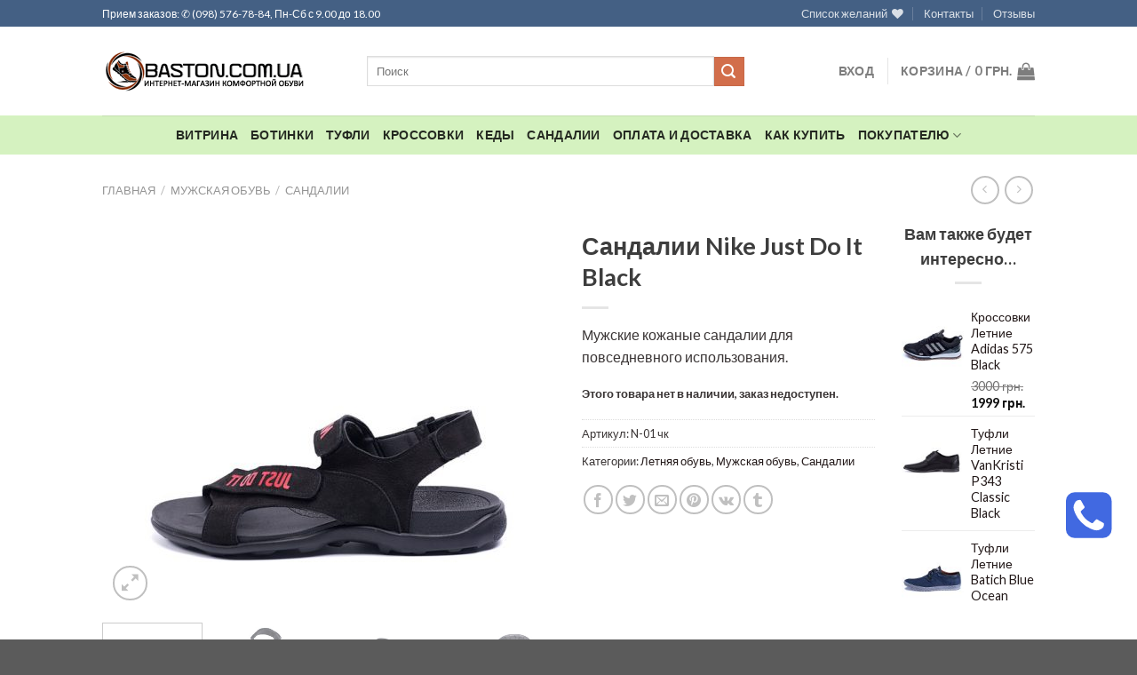

--- FILE ---
content_type: text/html; charset=UTF-8
request_url: https://baston.com.ua/product/sandalii-nike-just-do-it-black/
body_size: 29557
content:
<!DOCTYPE html>
<!--[if IE 9 ]> <html lang="ru-RU" class="ie9 loading-site no-js"> <![endif]-->
<!--[if IE 8 ]> <html lang="ru-RU" class="ie8 loading-site no-js"> <![endif]-->
<!--[if (gte IE 9)|!(IE)]><!--><html lang="ru-RU" class="loading-site no-js"> <!--<![endif]-->
<head>

  <meta charset="UTF-8" />
	<meta name="viewport" content="width=device-width, initial-scale=1.0, maximum-scale=1.0, user-scalable=no" />

	<link rel="profile" href="http://gmpg.org/xfn/11" />
	<link rel="pingback" href="https://baston.com.ua/xmlrpc.php" />

	<meta charset="UTF-8" />
	<link rel="profile" href="http://gmpg.org/xfn/11" />
	<link rel="pingback" href="https://baston.com.ua/xmlrpc.php" />

<!-- Global site tag (gtag.js) - Google Analytics -->
<script async src="https://www.googletagmanager.com/gtag/js?id=UA-146782450-1"></script>
<script>
  window.dataLayer = window.dataLayer || [];
  function gtag(){dataLayer.push(arguments);}
  gtag('js', new Date());

  gtag('config', 'UA-146782450-1');
</script>


	<script>(function(html){html.className = html.className.replace(/\bno-js\b/,'js')})(document.documentElement);</script>
<meta name='robots' content='index, follow, max-image-preview:large, max-snippet:-1, max-video-preview:-1' />
	<style>img:is([sizes="auto" i], [sizes^="auto," i]) { contain-intrinsic-size: 3000px 1500px }</style>
	<meta name="viewport" content="width=device-width, initial-scale=1, maximum-scale=1" />
	<!-- This site is optimized with the Yoast SEO plugin v20.7 - https://yoast.com/wordpress/plugins/seo/ -->
	<title>Купить сандалии мужские Nike Just Do It Black в Украине</title>
	<meta name="description" content="Выбранная Вами модель отличается простотой дизайна и качеством используемых материалов. Легкая, удобная, модель станет неотъемлемым атрибутом современного мужчины." />
	<link rel="canonical" href="https://baston.com.ua/product/sandalii-nike-just-do-it-black/" />
	<meta name="twitter:label1" content="Примерное время для чтения" />
	<meta name="twitter:data1" content="1 минута" />
	<script type="application/ld+json" class="yoast-schema-graph">{"@context":"https://schema.org","@graph":[{"@type":"WebPage","@id":"https://baston.com.ua/product/sandalii-nike-just-do-it-black/","url":"https://baston.com.ua/product/sandalii-nike-just-do-it-black/","name":"Купить сандалии мужские Nike Just Do It Black в Украине","isPartOf":{"@id":"https://baston.com.ua/#website"},"primaryImageOfPage":{"@id":"https://baston.com.ua/product/sandalii-nike-just-do-it-black/#primaryimage"},"image":{"@id":"https://baston.com.ua/product/sandalii-nike-just-do-it-black/#primaryimage"},"thumbnailUrl":"https://baston.com.ua/wp-content/uploads/2019/05/sandalii-nike-just-black-1.jpg","datePublished":"2019-05-17T05:58:47+00:00","dateModified":"2023-06-01T16:44:43+00:00","description":"Выбранная Вами модель отличается простотой дизайна и качеством используемых материалов. Легкая, удобная, модель станет неотъемлемым атрибутом современного мужчины.","breadcrumb":{"@id":"https://baston.com.ua/product/sandalii-nike-just-do-it-black/#breadcrumb"},"inLanguage":"ru-RU","potentialAction":[{"@type":"ReadAction","target":["https://baston.com.ua/product/sandalii-nike-just-do-it-black/"]}]},{"@type":"ImageObject","inLanguage":"ru-RU","@id":"https://baston.com.ua/product/sandalii-nike-just-do-it-black/#primaryimage","url":"https://baston.com.ua/wp-content/uploads/2019/05/sandalii-nike-just-black-1.jpg","contentUrl":"https://baston.com.ua/wp-content/uploads/2019/05/sandalii-nike-just-black-1.jpg","width":700,"height":600,"caption":"Сандалии Nike Black"},{"@type":"BreadcrumbList","@id":"https://baston.com.ua/product/sandalii-nike-just-do-it-black/#breadcrumb","itemListElement":[{"@type":"ListItem","position":1,"name":"Главная страница","item":"https://baston.com.ua/"},{"@type":"ListItem","position":2,"name":"Витрина","item":"https://baston.com.ua/classic-shop/shop/"},{"@type":"ListItem","position":3,"name":"Сандалии Nike Just Do It Black"}]},{"@type":"WebSite","@id":"https://baston.com.ua/#website","url":"https://baston.com.ua/","name":"BASTON","description":"Интернет-магазин мужской обуви","publisher":{"@id":"https://baston.com.ua/#organization"},"inLanguage":"ru-RU"},{"@type":"Organization","@id":"https://baston.com.ua/#organization","name":"BASTON","url":"https://baston.com.ua/","logo":{"@type":"ImageObject","inLanguage":"ru-RU","@id":"https://baston.com.ua/#/schema/logo/image/","url":"https://baston.com.ua/wp-content/uploads/2022/09/baston-logo.png","contentUrl":"https://baston.com.ua/wp-content/uploads/2022/09/baston-logo.png","width":260,"height":53,"caption":"BASTON"},"image":{"@id":"https://baston.com.ua/#/schema/logo/image/"}}]}</script>
	<!-- / Yoast SEO plugin. -->


<link rel='dns-prefetch' href='//fonts.googleapis.com' />
<link rel="alternate" type="application/rss+xml" title="BASTON &raquo; Лента" href="https://baston.com.ua/feed/" />
<link rel="alternate" type="application/rss+xml" title="BASTON &raquo; Лента комментариев" href="https://baston.com.ua/comments/feed/" />
<link rel="alternate" type="application/rss+xml" title="BASTON &raquo; Лента комментариев к &laquo;Сандалии Nike Just Do It Black&raquo;" href="https://baston.com.ua/product/sandalii-nike-just-do-it-black/feed/" />
<style type="text/css" media="all">@font-face{font-family:'Dancing Script';font-display:block;font-style:normal;font-weight:400;font-display:swap;src:url(https://fonts.gstatic.com/s/dancingscript/v29/If2cXTr6YS-zF4S-kcSWSVi_sxjsohD9F50Ruu7BMSo3Rep6hNX6plRPjLo.woff) format('woff');unicode-range:U+0102-0103,U+0110-0111,U+0128-0129,U+0168-0169,U+01A0-01A1,U+01AF-01B0,U+0300-0301,U+0303-0304,U+0308-0309,U+0323,U+0329,U+1EA0-1EF9,U+20AB}@font-face{font-family:'Dancing Script';font-display:block;font-style:normal;font-weight:400;font-display:swap;src:url(https://fonts.gstatic.com/s/dancingscript/v29/If2cXTr6YS-zF4S-kcSWSVi_sxjsohD9F50Ruu7BMSo3ROp6hNX6plRPjLo.woff) format('woff');unicode-range:U+0100-02BA,U+02BD-02C5,U+02C7-02CC,U+02CE-02D7,U+02DD-02FF,U+0304,U+0308,U+0329,U+1D00-1DBF,U+1E00-1E9F,U+1EF2-1EFF,U+2020,U+20A0-20AB,U+20AD-20C0,U+2113,U+2C60-2C7F,U+A720-A7FF}@font-face{font-family:'Dancing Script';font-display:block;font-style:normal;font-weight:400;font-display:swap;src:url(https://fonts.gstatic.com/s/dancingscript/v29/If2cXTr6YS-zF4S-kcSWSVi_sxjsohD9F50Ruu7BMSo3Sup6hNX6plRP.woff) format('woff');unicode-range:U+0000-00FF,U+0131,U+0152-0153,U+02BB-02BC,U+02C6,U+02DA,U+02DC,U+0304,U+0308,U+0329,U+2000-206F,U+20AC,U+2122,U+2191,U+2193,U+2212,U+2215,U+FEFF,U+FFFD}@font-face{font-family:'Lato';font-display:block;font-style:normal;font-weight:400;font-display:swap;src:url(https://fonts.gstatic.com/s/lato/v25/S6uyw4BMUTPHjxAwXiWtFCfQ7A.woff2) format('woff2');unicode-range:U+0100-02BA,U+02BD-02C5,U+02C7-02CC,U+02CE-02D7,U+02DD-02FF,U+0304,U+0308,U+0329,U+1D00-1DBF,U+1E00-1E9F,U+1EF2-1EFF,U+2020,U+20A0-20AB,U+20AD-20C0,U+2113,U+2C60-2C7F,U+A720-A7FF}@font-face{font-family:'Lato';font-display:block;font-style:normal;font-weight:400;font-display:swap;src:url(https://fonts.gstatic.com/s/lato/v25/S6uyw4BMUTPHjx4wXiWtFCc.woff2) format('woff2');unicode-range:U+0000-00FF,U+0131,U+0152-0153,U+02BB-02BC,U+02C6,U+02DA,U+02DC,U+0304,U+0308,U+0329,U+2000-206F,U+20AC,U+2122,U+2191,U+2193,U+2212,U+2215,U+FEFF,U+FFFD}@font-face{font-family:'Lato';font-display:block;font-style:normal;font-weight:700;font-display:swap;src:url(https://fonts.gstatic.com/s/lato/v25/S6u9w4BMUTPHh6UVSwaPGQ3q5d0N7w.woff2) format('woff2');unicode-range:U+0100-02BA,U+02BD-02C5,U+02C7-02CC,U+02CE-02D7,U+02DD-02FF,U+0304,U+0308,U+0329,U+1D00-1DBF,U+1E00-1E9F,U+1EF2-1EFF,U+2020,U+20A0-20AB,U+20AD-20C0,U+2113,U+2C60-2C7F,U+A720-A7FF}@font-face{font-family:'Lato';font-display:block;font-style:normal;font-weight:700;font-display:swap;src:url(https://fonts.gstatic.com/s/lato/v25/S6u9w4BMUTPHh6UVSwiPGQ3q5d0.woff2) format('woff2');unicode-range:U+0000-00FF,U+0131,U+0152-0153,U+02BB-02BC,U+02C6,U+02DA,U+02DC,U+0304,U+0308,U+0329,U+2000-206F,U+20AC,U+2122,U+2191,U+2193,U+2212,U+2215,U+FEFF,U+FFFD}</style>
<style id='classic-theme-styles-inline-css' type='text/css'>
/*! This file is auto-generated */
.wp-block-button__link{color:#fff;background-color:#32373c;border-radius:9999px;box-shadow:none;text-decoration:none;padding:calc(.667em + 2px) calc(1.333em + 2px);font-size:1.125em}.wp-block-file__button{background:#32373c;color:#fff;text-decoration:none}
</style>
<style id='global-styles-inline-css' type='text/css'>
:root{--wp--preset--aspect-ratio--square: 1;--wp--preset--aspect-ratio--4-3: 4/3;--wp--preset--aspect-ratio--3-4: 3/4;--wp--preset--aspect-ratio--3-2: 3/2;--wp--preset--aspect-ratio--2-3: 2/3;--wp--preset--aspect-ratio--16-9: 16/9;--wp--preset--aspect-ratio--9-16: 9/16;--wp--preset--color--black: #000000;--wp--preset--color--cyan-bluish-gray: #abb8c3;--wp--preset--color--white: #ffffff;--wp--preset--color--pale-pink: #f78da7;--wp--preset--color--vivid-red: #cf2e2e;--wp--preset--color--luminous-vivid-orange: #ff6900;--wp--preset--color--luminous-vivid-amber: #fcb900;--wp--preset--color--light-green-cyan: #7bdcb5;--wp--preset--color--vivid-green-cyan: #00d084;--wp--preset--color--pale-cyan-blue: #8ed1fc;--wp--preset--color--vivid-cyan-blue: #0693e3;--wp--preset--color--vivid-purple: #9b51e0;--wp--preset--gradient--vivid-cyan-blue-to-vivid-purple: linear-gradient(135deg,rgba(6,147,227,1) 0%,rgb(155,81,224) 100%);--wp--preset--gradient--light-green-cyan-to-vivid-green-cyan: linear-gradient(135deg,rgb(122,220,180) 0%,rgb(0,208,130) 100%);--wp--preset--gradient--luminous-vivid-amber-to-luminous-vivid-orange: linear-gradient(135deg,rgba(252,185,0,1) 0%,rgba(255,105,0,1) 100%);--wp--preset--gradient--luminous-vivid-orange-to-vivid-red: linear-gradient(135deg,rgba(255,105,0,1) 0%,rgb(207,46,46) 100%);--wp--preset--gradient--very-light-gray-to-cyan-bluish-gray: linear-gradient(135deg,rgb(238,238,238) 0%,rgb(169,184,195) 100%);--wp--preset--gradient--cool-to-warm-spectrum: linear-gradient(135deg,rgb(74,234,220) 0%,rgb(151,120,209) 20%,rgb(207,42,186) 40%,rgb(238,44,130) 60%,rgb(251,105,98) 80%,rgb(254,248,76) 100%);--wp--preset--gradient--blush-light-purple: linear-gradient(135deg,rgb(255,206,236) 0%,rgb(152,150,240) 100%);--wp--preset--gradient--blush-bordeaux: linear-gradient(135deg,rgb(254,205,165) 0%,rgb(254,45,45) 50%,rgb(107,0,62) 100%);--wp--preset--gradient--luminous-dusk: linear-gradient(135deg,rgb(255,203,112) 0%,rgb(199,81,192) 50%,rgb(65,88,208) 100%);--wp--preset--gradient--pale-ocean: linear-gradient(135deg,rgb(255,245,203) 0%,rgb(182,227,212) 50%,rgb(51,167,181) 100%);--wp--preset--gradient--electric-grass: linear-gradient(135deg,rgb(202,248,128) 0%,rgb(113,206,126) 100%);--wp--preset--gradient--midnight: linear-gradient(135deg,rgb(2,3,129) 0%,rgb(40,116,252) 100%);--wp--preset--font-size--small: 13px;--wp--preset--font-size--medium: 20px;--wp--preset--font-size--large: 36px;--wp--preset--font-size--x-large: 42px;--wp--preset--spacing--20: 0.44rem;--wp--preset--spacing--30: 0.67rem;--wp--preset--spacing--40: 1rem;--wp--preset--spacing--50: 1.5rem;--wp--preset--spacing--60: 2.25rem;--wp--preset--spacing--70: 3.38rem;--wp--preset--spacing--80: 5.06rem;--wp--preset--shadow--natural: 6px 6px 9px rgba(0, 0, 0, 0.2);--wp--preset--shadow--deep: 12px 12px 50px rgba(0, 0, 0, 0.4);--wp--preset--shadow--sharp: 6px 6px 0px rgba(0, 0, 0, 0.2);--wp--preset--shadow--outlined: 6px 6px 0px -3px rgba(255, 255, 255, 1), 6px 6px rgba(0, 0, 0, 1);--wp--preset--shadow--crisp: 6px 6px 0px rgba(0, 0, 0, 1);}:where(.is-layout-flex){gap: 0.5em;}:where(.is-layout-grid){gap: 0.5em;}body .is-layout-flex{display: flex;}.is-layout-flex{flex-wrap: wrap;align-items: center;}.is-layout-flex > :is(*, div){margin: 0;}body .is-layout-grid{display: grid;}.is-layout-grid > :is(*, div){margin: 0;}:where(.wp-block-columns.is-layout-flex){gap: 2em;}:where(.wp-block-columns.is-layout-grid){gap: 2em;}:where(.wp-block-post-template.is-layout-flex){gap: 1.25em;}:where(.wp-block-post-template.is-layout-grid){gap: 1.25em;}.has-black-color{color: var(--wp--preset--color--black) !important;}.has-cyan-bluish-gray-color{color: var(--wp--preset--color--cyan-bluish-gray) !important;}.has-white-color{color: var(--wp--preset--color--white) !important;}.has-pale-pink-color{color: var(--wp--preset--color--pale-pink) !important;}.has-vivid-red-color{color: var(--wp--preset--color--vivid-red) !important;}.has-luminous-vivid-orange-color{color: var(--wp--preset--color--luminous-vivid-orange) !important;}.has-luminous-vivid-amber-color{color: var(--wp--preset--color--luminous-vivid-amber) !important;}.has-light-green-cyan-color{color: var(--wp--preset--color--light-green-cyan) !important;}.has-vivid-green-cyan-color{color: var(--wp--preset--color--vivid-green-cyan) !important;}.has-pale-cyan-blue-color{color: var(--wp--preset--color--pale-cyan-blue) !important;}.has-vivid-cyan-blue-color{color: var(--wp--preset--color--vivid-cyan-blue) !important;}.has-vivid-purple-color{color: var(--wp--preset--color--vivid-purple) !important;}.has-black-background-color{background-color: var(--wp--preset--color--black) !important;}.has-cyan-bluish-gray-background-color{background-color: var(--wp--preset--color--cyan-bluish-gray) !important;}.has-white-background-color{background-color: var(--wp--preset--color--white) !important;}.has-pale-pink-background-color{background-color: var(--wp--preset--color--pale-pink) !important;}.has-vivid-red-background-color{background-color: var(--wp--preset--color--vivid-red) !important;}.has-luminous-vivid-orange-background-color{background-color: var(--wp--preset--color--luminous-vivid-orange) !important;}.has-luminous-vivid-amber-background-color{background-color: var(--wp--preset--color--luminous-vivid-amber) !important;}.has-light-green-cyan-background-color{background-color: var(--wp--preset--color--light-green-cyan) !important;}.has-vivid-green-cyan-background-color{background-color: var(--wp--preset--color--vivid-green-cyan) !important;}.has-pale-cyan-blue-background-color{background-color: var(--wp--preset--color--pale-cyan-blue) !important;}.has-vivid-cyan-blue-background-color{background-color: var(--wp--preset--color--vivid-cyan-blue) !important;}.has-vivid-purple-background-color{background-color: var(--wp--preset--color--vivid-purple) !important;}.has-black-border-color{border-color: var(--wp--preset--color--black) !important;}.has-cyan-bluish-gray-border-color{border-color: var(--wp--preset--color--cyan-bluish-gray) !important;}.has-white-border-color{border-color: var(--wp--preset--color--white) !important;}.has-pale-pink-border-color{border-color: var(--wp--preset--color--pale-pink) !important;}.has-vivid-red-border-color{border-color: var(--wp--preset--color--vivid-red) !important;}.has-luminous-vivid-orange-border-color{border-color: var(--wp--preset--color--luminous-vivid-orange) !important;}.has-luminous-vivid-amber-border-color{border-color: var(--wp--preset--color--luminous-vivid-amber) !important;}.has-light-green-cyan-border-color{border-color: var(--wp--preset--color--light-green-cyan) !important;}.has-vivid-green-cyan-border-color{border-color: var(--wp--preset--color--vivid-green-cyan) !important;}.has-pale-cyan-blue-border-color{border-color: var(--wp--preset--color--pale-cyan-blue) !important;}.has-vivid-cyan-blue-border-color{border-color: var(--wp--preset--color--vivid-cyan-blue) !important;}.has-vivid-purple-border-color{border-color: var(--wp--preset--color--vivid-purple) !important;}.has-vivid-cyan-blue-to-vivid-purple-gradient-background{background: var(--wp--preset--gradient--vivid-cyan-blue-to-vivid-purple) !important;}.has-light-green-cyan-to-vivid-green-cyan-gradient-background{background: var(--wp--preset--gradient--light-green-cyan-to-vivid-green-cyan) !important;}.has-luminous-vivid-amber-to-luminous-vivid-orange-gradient-background{background: var(--wp--preset--gradient--luminous-vivid-amber-to-luminous-vivid-orange) !important;}.has-luminous-vivid-orange-to-vivid-red-gradient-background{background: var(--wp--preset--gradient--luminous-vivid-orange-to-vivid-red) !important;}.has-very-light-gray-to-cyan-bluish-gray-gradient-background{background: var(--wp--preset--gradient--very-light-gray-to-cyan-bluish-gray) !important;}.has-cool-to-warm-spectrum-gradient-background{background: var(--wp--preset--gradient--cool-to-warm-spectrum) !important;}.has-blush-light-purple-gradient-background{background: var(--wp--preset--gradient--blush-light-purple) !important;}.has-blush-bordeaux-gradient-background{background: var(--wp--preset--gradient--blush-bordeaux) !important;}.has-luminous-dusk-gradient-background{background: var(--wp--preset--gradient--luminous-dusk) !important;}.has-pale-ocean-gradient-background{background: var(--wp--preset--gradient--pale-ocean) !important;}.has-electric-grass-gradient-background{background: var(--wp--preset--gradient--electric-grass) !important;}.has-midnight-gradient-background{background: var(--wp--preset--gradient--midnight) !important;}.has-small-font-size{font-size: var(--wp--preset--font-size--small) !important;}.has-medium-font-size{font-size: var(--wp--preset--font-size--medium) !important;}.has-large-font-size{font-size: var(--wp--preset--font-size--large) !important;}.has-x-large-font-size{font-size: var(--wp--preset--font-size--x-large) !important;}
:where(.wp-block-post-template.is-layout-flex){gap: 1.25em;}:where(.wp-block-post-template.is-layout-grid){gap: 1.25em;}
:where(.wp-block-columns.is-layout-flex){gap: 2em;}:where(.wp-block-columns.is-layout-grid){gap: 2em;}
:root :where(.wp-block-pullquote){font-size: 1.5em;line-height: 1.6;}
</style>
<style id='woocommerce-inline-inline-css' type='text/css'>
.woocommerce form .form-row .required { visibility: visible; }
</style>
<link rel='stylesheet' id='wpo_min-header-0-css' href='https://baston.com.ua/wp-content/cache/wpo-minify/1762381760/assets/wpo-minify-header-6ca18ba5.min.css' type='text/css' media='all' />
<script type="text/javascript" id="wpo_min-header-0-js-extra">
/* <![CDATA[ */
var popup4phone_settings = {"auto_popup_enabled":"","delay":"5","ga_send_events":"","ga_category":"popup4phone","ga_action_open_header":"","ga_action_open":"open","ga_label_open_auto":"auto","ga_label_open_click":"click","ga_action_submit":"submit","ga_label_submit_inline":"inline","ga_label_submit_popup":"popup","js_run_on_submit":"\/\/console.log('Form submitted!');","on_submit_tag":"<!-- <img src='http:\/\/a.com\/tracking-pixel.gif' \/> -->","state":{"popup_show":true}};
var wc_add_to_cart_params = {"ajax_url":"\/wp-admin\/admin-ajax.php","wc_ajax_url":"\/?wc-ajax=%%endpoint%%","i18n_view_cart":"\u041f\u0440\u043e\u0441\u043c\u043e\u0442\u0440 \u043a\u043e\u0440\u0437\u0438\u043d\u044b","cart_url":"https:\/\/baston.com.ua\/cart\/","is_cart":"","cart_redirect_after_add":"no"};
var wc_single_product_params = {"i18n_required_rating_text":"\u041f\u043e\u0436\u0430\u043b\u0443\u0439\u0441\u0442\u0430, \u043f\u043e\u0441\u0442\u0430\u0432\u044c\u0442\u0435 \u043e\u0446\u0435\u043d\u043a\u0443","i18n_rating_options":["1 \u0438\u0437 5 \u0437\u0432\u0451\u0437\u0434","2 \u0438\u0437 5 \u0437\u0432\u0451\u0437\u0434","3 \u0438\u0437 5 \u0437\u0432\u0451\u0437\u0434","4 \u0438\u0437 5 \u0437\u0432\u0451\u0437\u0434","5 \u0438\u0437 5 \u0437\u0432\u0451\u0437\u0434"],"i18n_product_gallery_trigger_text":"\u041f\u0440\u043e\u0441\u043c\u043e\u0442\u0440 \u0433\u0430\u043b\u0435\u0440\u0435\u0438 \u0438\u0437\u043e\u0431\u0440\u0430\u0436\u0435\u043d\u0438\u0439 \u0432 \u043f\u043e\u043b\u043d\u043e\u044d\u043a\u0440\u0430\u043d\u043d\u043e\u043c \u0440\u0435\u0436\u0438\u043c\u0435","review_rating_required":"yes","flexslider":{"rtl":false,"animation":"slide","smoothHeight":true,"directionNav":false,"controlNav":"thumbnails","slideshow":false,"animationSpeed":500,"animationLoop":false,"allowOneSlide":false},"zoom_enabled":"","zoom_options":[],"photoswipe_enabled":"1","photoswipe_options":{"shareEl":false,"closeOnScroll":false,"history":false,"hideAnimationDuration":0,"showAnimationDuration":0},"flexslider_enabled":""};
var woocommerce_params = {"ajax_url":"\/wp-admin\/admin-ajax.php","wc_ajax_url":"\/?wc-ajax=%%endpoint%%","i18n_password_show":"\u041f\u043e\u043a\u0430\u0437\u0430\u0442\u044c \u043f\u0430\u0440\u043e\u043b\u044c","i18n_password_hide":"\u0421\u043a\u0440\u044b\u0442\u044c \u043f\u0430\u0440\u043e\u043b\u044c"};
var wc_cart_fragments_params = {"ajax_url":"\/wp-admin\/admin-ajax.php","wc_ajax_url":"\/?wc-ajax=%%endpoint%%","cart_hash_key":"wc_cart_hash_2677c6a612fcf55a840bf54aeea074a6","fragment_name":"wc_fragments_2677c6a612fcf55a840bf54aeea074a6","request_timeout":"5000"};
/* ]]> */
</script>
<script type="text/javascript" src="https://baston.com.ua/wp-content/cache/wpo-minify/1762381760/assets/wpo-minify-header-c6ffada1.min.js" id="wpo_min-header-0-js"></script>
<link rel="https://api.w.org/" href="https://baston.com.ua/wp-json/" /><link rel="alternate" title="JSON" type="application/json" href="https://baston.com.ua/wp-json/wp/v2/product/7016" /><link rel="EditURI" type="application/rsd+xml" title="RSD" href="https://baston.com.ua/xmlrpc.php?rsd" />
<meta name="generator" content="WordPress 6.8.3" />
<meta name="generator" content="WooCommerce 10.3.3" />
<link rel='shortlink' href='https://baston.com.ua/?p=7016' />
<link rel="alternate" title="oEmbed (JSON)" type="application/json+oembed" href="https://baston.com.ua/wp-json/oembed/1.0/embed?url=https%3A%2F%2Fbaston.com.ua%2Fproduct%2Fsandalii-nike-just-do-it-black%2F" />
<link rel="alternate" title="oEmbed (XML)" type="text/xml+oembed" href="https://baston.com.ua/wp-json/oembed/1.0/embed?url=https%3A%2F%2Fbaston.com.ua%2Fproduct%2Fsandalii-nike-just-do-it-black%2F&#038;format=xml" />


<!-- Saphali Lite Version -->
<meta name="generator" content="Saphali Lite 1.9.2" />

<!--[if IE]><link rel="stylesheet" type="text/css" href="https://baston.com.ua/wp-content/themes/flatsome/assets/css/ie-fallback.css"><script src="//cdnjs.cloudflare.com/ajax/libs/html5shiv/3.6.1/html5shiv.js"></script><script>var head = document.getElementsByTagName('head')[0],style = document.createElement('style');style.type = 'text/css';style.styleSheet.cssText = ':before,:after{content:none !important';head.appendChild(style);setTimeout(function(){head.removeChild(style);}, 0);</script><script src="https://baston.com.ua/wp-content/themes/flatsome/assets/libs/ie-flexibility.js"></script><![endif]-->	<noscript><style>.woocommerce-product-gallery{ opacity: 1 !important; }</style></noscript>
	<link rel="icon" href="https://baston.com.ua/wp-content/uploads/2022/09/Baston1-new-75x75.png" sizes="32x32" />
<link rel="icon" href="https://baston.com.ua/wp-content/uploads/2022/09/Baston1-new.png" sizes="192x192" />
<link rel="apple-touch-icon" href="https://baston.com.ua/wp-content/uploads/2022/09/Baston1-new.png" />
<meta name="msapplication-TileImage" content="https://baston.com.ua/wp-content/uploads/2022/09/Baston1-new.png" />
<meta name="generator" content="Improved Sale Badges for WooCommerce, Improved Product Options for WooCommerce"/><style id="custom-css" type="text/css">:root {--primary-color: #446084;}.header-main{height: 100px}#logo img{max-height: 100px}#logo{width:268px;}#logo a{max-width:250px;}.header-bottom{min-height: 44px}.header-top{min-height: 30px}.transparent .header-main{height: 265px}.transparent #logo img{max-height: 265px}.has-transparent + .page-title:first-of-type,.has-transparent + #main > .page-title,.has-transparent + #main > div > .page-title,.has-transparent + #main .page-header-wrapper:first-of-type .page-title{padding-top: 345px;}.header.show-on-scroll,.stuck .header-main{height:70px!important}.stuck #logo img{max-height: 70px!important}.search-form{ width: 80%;}.header-bottom {background-color: rgba(129,215,66,0.33)}.header-main .nav > li > a{line-height: 16px }.stuck .header-main .nav > li > a{line-height: 50px }.header-bottom-nav > li > a{line-height: 16px }@media (max-width: 549px) {.header-main{height: 70px}#logo img{max-height: 70px}}.nav-dropdown{font-size:100%}body{font-family:"Lato", sans-serif}body{font-weight: 400}body{color: #3a3535}.nav > li > a {font-family:"Lato", sans-serif;}.mobile-sidebar-levels-2 .nav > li > ul > li > a {font-family:"Lato", sans-serif;}.nav > li > a {font-weight: 700;}.mobile-sidebar-levels-2 .nav > li > ul > li > a {font-weight: 700;}h1,h2,h3,h4,h5,h6,.heading-font, .off-canvas-center .nav-sidebar.nav-vertical > li > a{font-family: "Lato", sans-serif;}h1,h2,h3,h4,h5,h6,.heading-font,.banner h1,.banner h2{font-weight: 700;}h1,h2,h3,h4,h5,h6,.heading-font{color: #3d3d3d;}.alt-font{font-family: "Dancing Script", sans-serif;}.alt-font{font-weight: 400!important;}.header:not(.transparent) .header-bottom-nav.nav > li > a{color: rgba(0,0,0,0.83);}.header:not(.transparent) .header-bottom-nav.nav > li > a:hover,.header:not(.transparent) .header-bottom-nav.nav > li.active > a,.header:not(.transparent) .header-bottom-nav.nav > li.current > a,.header:not(.transparent) .header-bottom-nav.nav > li > a.active,.header:not(.transparent) .header-bottom-nav.nav > li > a.current{color: rgba(221,100,100,0.7);}.header-bottom-nav.nav-line-bottom > li > a:before,.header-bottom-nav.nav-line-grow > li > a:before,.header-bottom-nav.nav-line > li > a:before,.header-bottom-nav.nav-box > li > a:hover,.header-bottom-nav.nav-box > li.active > a,.header-bottom-nav.nav-pills > li > a:hover,.header-bottom-nav.nav-pills > li.active > a{color:#FFF!important;background-color: rgba(221,100,100,0.7);}a{color: #231919;}a:hover{color: #b33232;}.tagcloud a:hover{border-color: #b33232;background-color: #b33232;}.current .breadcrumb-step, [data-icon-label]:after, .button#place_order,.button.checkout,.checkout-button,.single_add_to_cart_button.button{background-color: rgba(54,116,10,0.81)!important }.has-equal-box-heights .box-image {padding-top: 110%;}.shop-page-title.featured-title .title-bg{ background-image: url(https://baston.com.ua/wp-content/uploads/2019/05/sandalii-nike-just-black-1.jpg)!important;}@media screen and (min-width: 550px){.products .box-vertical .box-image{min-width: 247px!important;width: 247px!important;}}.page-title-small + main .product-container > .row{padding-top:0;}.label-new.menu-item > a:after{content:"Новое";}.label-hot.menu-item > a:after{content:"Горячее предложение";}.label-sale.menu-item > a:after{content:"Распродажа";}.label-popular.menu-item > a:after{content:"Самые популярные";}</style>		<style type="text/css" id="wp-custom-css">
			.has-equal-box-heights .box-image img {
	object-fit: contain;
}
ul.product_list_widget li img {
	width: 70px;
	height: 65px;
}
.product-sidebar-small ul.product_list_widget li img {
    width: 70px;
    height: 65px;
}
.product-sidebar-small ul.product_list_widget li { 
    padding-left: 78px;
}

		</style>
		</head>

<body class="wp-singular product-template-default single single-product postid-7016 wp-theme-flatsome wp-child-theme-flatsome-child theme-flatsome woocommerce woocommerce-page woocommerce-no-js tinvwl-theme-style full-width lightbox nav-dropdown-has-arrow nav-dropdown-has-shadow nav-dropdown-has-border">


<a class="skip-link screen-reader-text" href="#main">Skip to content</a>

<div id="wrapper">

	
	<header id="header" class="header has-sticky sticky-jump">
		<div class="header-wrapper">
			<div id="top-bar" class="header-top hide-for-sticky nav-dark">
    <div class="flex-row container">
      <div class="flex-col hide-for-medium flex-left">
          <ul class="nav nav-left medium-nav-center nav-small  nav-divided">
              <li class="html custom html_topbar_left">Прием заказов: ✆ (098) 576-78-84, Пн-Сб с 9.00 до 18.00</li>          </ul>
      </div>

      <div class="flex-col hide-for-medium flex-center">
          <ul class="nav nav-center nav-small  nav-divided">
                        </ul>
      </div>

      <div class="flex-col hide-for-medium flex-right">
         <ul class="nav top-bar-nav nav-right nav-small  nav-divided">
              		<li class="header-wishlist-icon">
							<a href="https://baston.com.ua/wishlist/"
				   class="wishlist-link is-small">
											<span class="hide-for-medium header-wishlist-title">
						  Список желаний						</span>
																<i class="wishlist-icon icon-heart"
						   >
						</i>
									</a>
						</li> <li id="menu-item-10703" class="menu-item menu-item-type-post_type menu-item-object-page menu-item-10703 menu-item-design-default"><a href="https://baston.com.ua/kontakty/" class="nav-top-link">Контакты</a></li>
<li id="menu-item-10704" class="menu-item menu-item-type-post_type menu-item-object-page menu-item-10704 menu-item-design-default"><a href="https://baston.com.ua/classic-shop/otzyvy/" class="nav-top-link">Отзывы</a></li>
          </ul>
      </div>

            <div class="flex-col show-for-medium flex-grow">
          <ul class="nav nav-center nav-small mobile-nav  nav-divided">
              <li class="header-search-form search-form html relative has-icon">
	<div class="header-search-form-wrapper">
		<div class="searchform-wrapper ux-search-box relative is-normal"><form role="search" method="get" class="searchform" action="https://baston.com.ua/">
	<div class="flex-row relative">
						<div class="flex-col flex-grow">
			<label class="screen-reader-text" for="woocommerce-product-search-field-0">Искать:</label>
			<input type="search" id="woocommerce-product-search-field-0" class="search-field mb-0" placeholder="Поиск" value="" name="s" />
			<input type="hidden" name="post_type" value="product" />
					</div>
		<div class="flex-col">
			<button type="submit" value="Поиск" class="ux-search-submit submit-button secondary button icon mb-0" aria-label="Submit">
				<i class="icon-search" ></i>			</button>
		</div>
	</div>
	<div class="live-search-results text-left z-top"></div>
</form>
</div>	</div>
</li>          </ul>
      </div>
      
    </div>
</div>
<div id="masthead" class="header-main ">
      <div class="header-inner flex-row container logo-left medium-logo-center" role="navigation">

          <!-- Logo -->
          <div id="logo" class="flex-col logo">
            <!-- Header logo -->
<a href="https://baston.com.ua/" title="BASTON - Интернет-магазин мужской обуви" rel="home">
    <img width="268" height="100" src="https://baston.com.ua/wp-content/uploads/2022/09/baston-logo3.png" class="header_logo header-logo" alt="BASTON"/><img  width="268" height="100" src="https://baston.com.ua/wp-content/uploads/2022/09/baston-logo3.png" class="header-logo-dark" alt="BASTON"/></a>
          </div>

          <!-- Mobile Left Elements -->
          <div class="flex-col show-for-medium flex-left">
            <ul class="mobile-nav nav nav-left ">
              <li class="nav-icon has-icon">
  <div class="header-button">		<a href="#" data-open="#main-menu" data-pos="left" data-bg="main-menu-overlay" data-color="" class="icon primary button round is-small" aria-label="Menu" aria-controls="main-menu" aria-expanded="false">
		
		  <i class="icon-menu" ></i>
		  <span class="menu-title uppercase hide-for-small">Menu</span>		</a>
	 </div> </li>            </ul>
          </div>

          <!-- Left Elements -->
          <div class="flex-col hide-for-medium flex-left
            flex-grow">
            <ul class="header-nav header-nav-main nav nav-left  nav-size-medium nav-uppercase" >
              <li class="header-search-form search-form html relative has-icon">
	<div class="header-search-form-wrapper">
		<div class="searchform-wrapper ux-search-box relative is-normal"><form role="search" method="get" class="searchform" action="https://baston.com.ua/">
	<div class="flex-row relative">
						<div class="flex-col flex-grow">
			<label class="screen-reader-text" for="woocommerce-product-search-field-1">Искать:</label>
			<input type="search" id="woocommerce-product-search-field-1" class="search-field mb-0" placeholder="Поиск" value="" name="s" />
			<input type="hidden" name="post_type" value="product" />
					</div>
		<div class="flex-col">
			<button type="submit" value="Поиск" class="ux-search-submit submit-button secondary button icon mb-0" aria-label="Submit">
				<i class="icon-search" ></i>			</button>
		</div>
	</div>
	<div class="live-search-results text-left z-top"></div>
</form>
</div>	</div>
</li>            </ul>
          </div>

          <!-- Right Elements -->
          <div class="flex-col hide-for-medium flex-right">
            <ul class="header-nav header-nav-main nav nav-right  nav-size-medium nav-uppercase">
              <li class="account-item has-icon
    "
>

<a href="https://baston.com.ua/my-account/"
    class="nav-top-link nav-top-not-logged-in is-small"
    data-open="#login-form-popup"  >
    <span>
    Вход      </span>
  
</a>



</li>
<li class="header-divider"></li><li class="cart-item has-icon has-dropdown">

<a href="https://baston.com.ua/cart/" title="Корзина" class="header-cart-link is-small">


<span class="header-cart-title">
   Корзина   /      <span class="cart-price"><span class="woocommerce-Price-amount amount"><bdi>0&nbsp;<span class="woocommerce-Price-currencySymbol">&#x433;&#x440;&#x43D;.</span></bdi></span></span>
  </span>

    <i class="icon-shopping-bag"
    data-icon-label="0">
  </i>
  </a>

 <ul class="nav-dropdown nav-dropdown-bold">
    <li class="html widget_shopping_cart">
      <div class="widget_shopping_cart_content">
        

	<p class="woocommerce-mini-cart__empty-message">Корзина пуста.</p>


      </div>
    </li>
     </ul>

</li>
            </ul>
          </div>

          <!-- Mobile Right Elements -->
          <div class="flex-col show-for-medium flex-right">
            <ul class="mobile-nav nav nav-right ">
              <li class="account-item has-icon">
	<a href="https://baston.com.ua/my-account/"
	class="account-link-mobile is-small" title="Мой аккаунт">
	  <i class="icon-user" ></i>	</a>
</li>
		<li class="header-wishlist-icon">
							<a href="https://baston.com.ua/wishlist/"
				   class="wishlist-link is-small">
											<span class="hide-for-medium header-wishlist-title">
						  Список желаний						</span>
																<i class="wishlist-icon icon-heart"
						   >
						</i>
									</a>
						</li> <li class="cart-item has-icon">

      <a href="https://baston.com.ua/cart/" class="header-cart-link off-canvas-toggle nav-top-link is-small" data-open="#cart-popup" data-class="off-canvas-cart" title="Корзина" data-pos="right">
  
    <i class="icon-shopping-bag"
    data-icon-label="0">
  </i>
  </a>


  <!-- Cart Sidebar Popup -->
  <div id="cart-popup" class="mfp-hide widget_shopping_cart">
  <div class="cart-popup-inner inner-padding">
      <div class="cart-popup-title text-center">
          <h4 class="uppercase">Корзина</h4>
          <div class="is-divider"></div>
      </div>
      <div class="widget_shopping_cart_content">
          

	<p class="woocommerce-mini-cart__empty-message">Корзина пуста.</p>


      </div>
             <div class="cart-sidebar-content relative"></div>  </div>
  </div>

</li>
            </ul>
          </div>

      </div>
     
            <div class="container"><div class="top-divider full-width"></div></div>
      </div><div id="wide-nav" class="header-bottom wide-nav flex-has-center hide-for-medium">
    <div class="flex-row container">

            
                        <div class="flex-col hide-for-medium flex-center">
                <ul class="nav header-nav header-bottom-nav nav-center  nav-line-bottom nav-size-medium nav-uppercase">
                    <li id="menu-item-2399" class="menu-item menu-item-type-post_type menu-item-object-page current_page_parent menu-item-2399 menu-item-design-default"><a href="https://baston.com.ua/classic-shop/shop/" class="nav-top-link">Витрина</a></li>
<li id="menu-item-1272" class="menu-item menu-item-type-custom menu-item-object-custom menu-item-1272 menu-item-design-default"><a href="https://baston.com.ua/product-category/muzhskaya-obuv/botinki-muzhskie/" class="nav-top-link">Ботинки</a></li>
<li id="menu-item-1273" class="menu-item menu-item-type-custom menu-item-object-custom menu-item-1273 menu-item-design-default"><a href="https://baston.com.ua/product-category/muzhskaya-obuv/tufli-muzhskie/" class="nav-top-link">Туфли</a></li>
<li id="menu-item-1275" class="menu-item menu-item-type-custom menu-item-object-custom menu-item-1275 menu-item-design-default"><a href="https://baston.com.ua/product-category/muzhskaya-obuv/krossovki-muzhskie/" class="nav-top-link">Кроссовки</a></li>
<li id="menu-item-1274" class="menu-item menu-item-type-custom menu-item-object-custom menu-item-1274 menu-item-design-default"><a href="https://baston.com.ua/product-category/muzhskaya-obuv/kedy-muzhskie/" class="nav-top-link">Кеды</a></li>
<li id="menu-item-1277" class="menu-item menu-item-type-custom menu-item-object-custom menu-item-1277 menu-item-design-default"><a href="https://baston.com.ua/product-category/muzhskaya-obuv/sandalii-muzhskie/" class="nav-top-link">Сандалии</a></li>
<li id="menu-item-1449" class="menu-item menu-item-type-post_type menu-item-object-page menu-item-1449 menu-item-design-default"><a href="https://baston.com.ua/classic-shop/oplata-i-dostavka/" class="nav-top-link">Оплата и Доставка</a></li>
<li id="menu-item-3298" class="menu-item menu-item-type-post_type menu-item-object-page menu-item-3298 menu-item-design-default"><a href="https://baston.com.ua/classic-shop/kak-kupit/" class="nav-top-link">Как купить</a></li>
<li id="menu-item-1508" class="menu-item menu-item-type-custom menu-item-object-custom menu-item-has-children menu-item-1508 menu-item-design-default has-dropdown"><a class="nav-top-link">Покупателю<i class="icon-angle-down" ></i></a>
<ul class="sub-menu nav-dropdown nav-dropdown-bold">
	<li id="menu-item-2923" class="menu-item menu-item-type-post_type menu-item-object-page menu-item-2923"><a href="https://baston.com.ua/classic-shop/o-magazine/">О магазине</a></li>
	<li id="menu-item-1509" class="menu-item menu-item-type-post_type menu-item-object-page menu-item-1509"><a href="https://baston.com.ua/classic-shop/obmen-vozvrat/">Обмен/Возврат</a></li>
	<li id="menu-item-1510" class="menu-item menu-item-type-post_type menu-item-object-page menu-item-privacy-policy menu-item-1510"><a href="https://baston.com.ua/classic-shop/politika-konfidentsialnosti/">Политика конфиденциальности</a></li>
	<li id="menu-item-2549" class="menu-item menu-item-type-post_type menu-item-object-page menu-item-2549"><a href="https://baston.com.ua/blog/">Полезные советы</a></li>
</ul>
</li>
                </ul>
            </div>
            
            
            
    </div>
</div>

<div class="header-bg-container fill"><div class="header-bg-image fill"></div><div class="header-bg-color fill"></div></div>		</div>
	</header>

	<div class="page-title shop-page-title product-page-title">
	<div class="page-title-inner flex-row medium-flex-wrap container">
	  <div class="flex-col flex-grow medium-text-center">
	  		<div class="is-small">
	<nav class="woocommerce-breadcrumb breadcrumbs uppercase"><a href="https://baston.com.ua">Главная</a> <span class="divider">&#47;</span> <a href="https://baston.com.ua/product-category/muzhskaya-obuv/">Мужская обувь</a> <span class="divider">&#47;</span> <a href="https://baston.com.ua/product-category/muzhskaya-obuv/sandalii-muzhskie/">Сандалии</a></nav></div>
	  </div>
	  
	   <div class="flex-col medium-text-center">
		   	<ul class="next-prev-thumbs is-small ">         <li class="prod-dropdown has-dropdown">
               <a href="https://baston.com.ua/product/tufli-kristan-112-brown/"  rel="next" class="button icon is-outline circle">
                  <i class="icon-angle-left" ></i>              </a>
              <div class="nav-dropdown">
                <a title="Туфли Kristan 112 Brown" href="https://baston.com.ua/product/tufli-kristan-112-brown/">
                <img width="100" height="100" src="https://baston.com.ua/wp-content/uploads/2019/05/tufli-kristan-112-brown-1-100x100.jpg" class="attachment-woocommerce_gallery_thumbnail size-woocommerce_gallery_thumbnail wp-post-image" alt="туфли на шнурках мужские" decoding="async" srcset="https://baston.com.ua/wp-content/uploads/2019/05/tufli-kristan-112-brown-1-100x100.jpg 100w, https://baston.com.ua/wp-content/uploads/2019/05/tufli-kristan-112-brown-1-75x75.jpg 75w" sizes="(max-width: 100px) 100vw, 100px" /></a>
              </div>
          </li>
               <li class="prod-dropdown has-dropdown">
               <a href="https://baston.com.ua/product/sandalii-nike-ns-black-2/" rel="next" class="button icon is-outline circle">
                  <i class="icon-angle-right" ></i>              </a>
              <div class="nav-dropdown">
                  <a title="Сандалии Nike NS Black 2" href="https://baston.com.ua/product/sandalii-nike-ns-black-2/">
                  <img width="100" height="100" src="https://baston.com.ua/wp-content/uploads/2019/05/sandalii-nike-40-black2-1-100x100.jpg" class="attachment-woocommerce_gallery_thumbnail size-woocommerce_gallery_thumbnail wp-post-image" alt="" decoding="async" srcset="https://baston.com.ua/wp-content/uploads/2019/05/sandalii-nike-40-black2-1-100x100.jpg 100w, https://baston.com.ua/wp-content/uploads/2019/05/sandalii-nike-40-black2-1-75x75.jpg 75w" sizes="(max-width: 100px) 100vw, 100px" /></a>
              </div>
          </li>
      </ul>	   </div>
	</div>
</div>

	<main id="main" class="">

	<div class="shop-container">
		
			<div class="container">
	<div class="woocommerce-notices-wrapper"></div><div class="category-filtering container text-center product-filter-row show-for-medium">
  <a href="#product-sidebar"
    data-open="#product-sidebar"
    data-pos="left"
    class="filter-button uppercase plain">
      <i class="icon-equalizer"></i>
      <strong>Фильтрация</strong>
  </a>
</div>
</div>
<div id="product-7016" class="product type-product post-7016 status-publish first outofstock product_cat-letnyaya-obuv product_cat-muzhskaya-obuv product_cat-sandalii-muzhskie has-post-thumbnail shipping-taxable product-type-variable">
	<div class="product-container">

<div class="product-main">
	<div class="row content-row mb-0">

		<div class="product-gallery col large-6">
		
<div class="product-images relative mb-half has-hover woocommerce-product-gallery woocommerce-product-gallery--with-images woocommerce-product-gallery--columns-4 images" data-columns="4">

  
  <div class="image-tools absolute top show-on-hover right z-3">
    			<div class="wishlist-icon">
				<button class="wishlist-button button is-outline circle icon"
						aria-label="Wishlist">
					<i class="icon-heart" ></i>				</button>
				<div class="wishlist-popup dark">
					<div class="tinv-wraper woocommerce tinv-wishlist tinvwl-shortcode-add-to-cart tinvwl-loop-button-wrapper"
	 data-product_id="7016">
	<div class="tinv-wishlist-clear"></div><a role="button" aria-label="В избранное" class="tinvwl_add_to_wishlist_button tinvwl-icon-heart tinvwl-product-already-on-wishlist  tinvwl-position-shortcode tinvwl-loop" data-tinv-wl-list="[]" data-tinv-wl-product="7016" data-tinv-wl-productvariation="0" data-tinv-wl-productvariations="[7017,7018,7019,7020,7021,7022,0]" data-tinv-wl-producttype="variable" data-tinv-wl-action="add"><span class="tinvwl_add_to_wishlist-text">В избранное</span><span class="tinvwl_already_on_wishlist-text">Уже в избранном</span></a><div class="tinv-wishlist-clear"></div>		<div class="tinvwl-tooltip">В избранное</div>
</div>
				</div>
			</div>
			  </div>

  <figure class="woocommerce-product-gallery__wrapper product-gallery-slider slider slider-nav-small mb-half has-image-zoom"
        data-flickity-options='{
                "cellAlign": "center",
                "wrapAround": true,
                "autoPlay": false,
                "prevNextButtons":true,
                "adaptiveHeight": true,
                "imagesLoaded": true,
                "lazyLoad": 1,
                "dragThreshold" : 15,
                "pageDots": false,
                "rightToLeft": false       }'>
    <div data-thumb="https://baston.com.ua/wp-content/uploads/2019/05/sandalii-nike-just-black-1-100x100.jpg" class="woocommerce-product-gallery__image slide first"><a href="https://baston.com.ua/wp-content/uploads/2019/05/sandalii-nike-just-black-1.jpg"><img width="510" height="437" src="https://baston.com.ua/wp-content/uploads/2019/05/sandalii-nike-just-black-1-510x437.jpg" class="wp-post-image skip-lazy" alt="Сандалии Nike Black" title="sandalii-nike-just-black-1" data-caption="" data-src="https://baston.com.ua/wp-content/uploads/2019/05/sandalii-nike-just-black-1.jpg" data-large_image="https://baston.com.ua/wp-content/uploads/2019/05/sandalii-nike-just-black-1.jpg" data-large_image_width="700" data-large_image_height="600" decoding="async" fetchpriority="high" srcset="https://baston.com.ua/wp-content/uploads/2019/05/sandalii-nike-just-black-1-510x437.jpg 510w, https://baston.com.ua/wp-content/uploads/2019/05/sandalii-nike-just-black-1-247x212.jpg 247w, https://baston.com.ua/wp-content/uploads/2019/05/sandalii-nike-just-black-1-180x154.jpg 180w, https://baston.com.ua/wp-content/uploads/2019/05/sandalii-nike-just-black-1-467x400.jpg 467w, https://baston.com.ua/wp-content/uploads/2019/05/sandalii-nike-just-black-1.jpg 700w" sizes="(max-width: 510px) 100vw, 510px" /></a></div><div data-thumb="https://baston.com.ua/wp-content/uploads/2019/05/sandalii-nike-just-black-2-100x100.jpg" class="woocommerce-product-gallery__image slide"><a href="https://baston.com.ua/wp-content/uploads/2019/05/sandalii-nike-just-black-2.jpg"><img width="510" height="437" src="https://baston.com.ua/wp-content/uploads/2019/05/sandalii-nike-just-black-2-510x437.jpg" class="skip-lazy" alt="" title="sandalii-nike-just-black-2" data-caption="" data-src="https://baston.com.ua/wp-content/uploads/2019/05/sandalii-nike-just-black-2.jpg" data-large_image="https://baston.com.ua/wp-content/uploads/2019/05/sandalii-nike-just-black-2.jpg" data-large_image_width="700" data-large_image_height="600" decoding="async" srcset="https://baston.com.ua/wp-content/uploads/2019/05/sandalii-nike-just-black-2-510x437.jpg 510w, https://baston.com.ua/wp-content/uploads/2019/05/sandalii-nike-just-black-2-247x212.jpg 247w, https://baston.com.ua/wp-content/uploads/2019/05/sandalii-nike-just-black-2-180x154.jpg 180w, https://baston.com.ua/wp-content/uploads/2019/05/sandalii-nike-just-black-2-467x400.jpg 467w, https://baston.com.ua/wp-content/uploads/2019/05/sandalii-nike-just-black-2.jpg 700w" sizes="(max-width: 510px) 100vw, 510px" /></a></div><div data-thumb="https://baston.com.ua/wp-content/uploads/2019/05/sandalii-nike-just-black-3-100x100.jpg" class="woocommerce-product-gallery__image slide"><a href="https://baston.com.ua/wp-content/uploads/2019/05/sandalii-nike-just-black-3.jpg"><img width="510" height="437" src="https://baston.com.ua/wp-content/uploads/2019/05/sandalii-nike-just-black-3-510x437.jpg" class="skip-lazy" alt="" title="sandalii-nike-just-black-3" data-caption="" data-src="https://baston.com.ua/wp-content/uploads/2019/05/sandalii-nike-just-black-3.jpg" data-large_image="https://baston.com.ua/wp-content/uploads/2019/05/sandalii-nike-just-black-3.jpg" data-large_image_width="700" data-large_image_height="600" decoding="async" srcset="https://baston.com.ua/wp-content/uploads/2019/05/sandalii-nike-just-black-3-510x437.jpg 510w, https://baston.com.ua/wp-content/uploads/2019/05/sandalii-nike-just-black-3-247x212.jpg 247w, https://baston.com.ua/wp-content/uploads/2019/05/sandalii-nike-just-black-3-180x154.jpg 180w, https://baston.com.ua/wp-content/uploads/2019/05/sandalii-nike-just-black-3-467x400.jpg 467w, https://baston.com.ua/wp-content/uploads/2019/05/sandalii-nike-just-black-3.jpg 700w" sizes="(max-width: 510px) 100vw, 510px" /></a></div><div data-thumb="https://baston.com.ua/wp-content/uploads/2019/05/sandalii-nike-just-black-4-100x100.jpg" class="woocommerce-product-gallery__image slide"><a href="https://baston.com.ua/wp-content/uploads/2019/05/sandalii-nike-just-black-4.jpg"><img width="510" height="437" src="https://baston.com.ua/wp-content/uploads/2019/05/sandalii-nike-just-black-4-510x437.jpg" class="skip-lazy" alt="" title="sandalii-nike-just-black-4" data-caption="" data-src="https://baston.com.ua/wp-content/uploads/2019/05/sandalii-nike-just-black-4.jpg" data-large_image="https://baston.com.ua/wp-content/uploads/2019/05/sandalii-nike-just-black-4.jpg" data-large_image_width="700" data-large_image_height="600" decoding="async" loading="lazy" srcset="https://baston.com.ua/wp-content/uploads/2019/05/sandalii-nike-just-black-4-510x437.jpg 510w, https://baston.com.ua/wp-content/uploads/2019/05/sandalii-nike-just-black-4-247x212.jpg 247w, https://baston.com.ua/wp-content/uploads/2019/05/sandalii-nike-just-black-4-180x154.jpg 180w, https://baston.com.ua/wp-content/uploads/2019/05/sandalii-nike-just-black-4-467x400.jpg 467w, https://baston.com.ua/wp-content/uploads/2019/05/sandalii-nike-just-black-4.jpg 700w" sizes="auto, (max-width: 510px) 100vw, 510px" /></a></div><div data-thumb="https://baston.com.ua/wp-content/uploads/2019/05/sandalii-nike-just-black-5-100x100.jpg" class="woocommerce-product-gallery__image slide"><a href="https://baston.com.ua/wp-content/uploads/2019/05/sandalii-nike-just-black-5.jpg"><img width="510" height="437" src="https://baston.com.ua/wp-content/uploads/2019/05/sandalii-nike-just-black-5-510x437.jpg" class="skip-lazy" alt="" title="sandalii-nike-just-black-5" data-caption="" data-src="https://baston.com.ua/wp-content/uploads/2019/05/sandalii-nike-just-black-5.jpg" data-large_image="https://baston.com.ua/wp-content/uploads/2019/05/sandalii-nike-just-black-5.jpg" data-large_image_width="700" data-large_image_height="600" decoding="async" loading="lazy" srcset="https://baston.com.ua/wp-content/uploads/2019/05/sandalii-nike-just-black-5-510x437.jpg 510w, https://baston.com.ua/wp-content/uploads/2019/05/sandalii-nike-just-black-5-247x212.jpg 247w, https://baston.com.ua/wp-content/uploads/2019/05/sandalii-nike-just-black-5-180x154.jpg 180w, https://baston.com.ua/wp-content/uploads/2019/05/sandalii-nike-just-black-5-467x400.jpg 467w, https://baston.com.ua/wp-content/uploads/2019/05/sandalii-nike-just-black-5.jpg 700w" sizes="auto, (max-width: 510px) 100vw, 510px" /></a></div>  </figure>

  <div class="image-tools absolute bottom left z-3">
        <a href="#product-zoom" class="zoom-button button is-outline circle icon tooltip hide-for-small" title="Зум.">
      <i class="icon-expand" ></i>    </a>
   </div>
</div>

	<div class="product-thumbnails thumbnails slider-no-arrows slider row row-small row-slider slider-nav-small small-columns-4"
		data-flickity-options='{
			"cellAlign": "left",
			"wrapAround": false,
			"autoPlay": false,
			"prevNextButtons": true,
			"asNavFor": ".product-gallery-slider",
			"percentPosition": true,
			"imagesLoaded": true,
			"pageDots": false,
			"rightToLeft": false,
			"contain": true
		}'>
					<div class="col is-nav-selected first">
				<a>
					<img src="https://baston.com.ua/wp-content/uploads/2019/05/sandalii-nike-just-black-1-247x212.jpg" alt="Сандалии Nike Black" width="247" height="" class="attachment-woocommerce_thumbnail" />				</a>
			</div>
			<div class="col"><a><img src="https://baston.com.ua/wp-content/uploads/2019/05/sandalii-nike-just-black-2-247x212.jpg" alt="" width="247" height=""  class="attachment-woocommerce_thumbnail" /></a></div><div class="col"><a><img src="https://baston.com.ua/wp-content/uploads/2019/05/sandalii-nike-just-black-3-247x212.jpg" alt="" width="247" height=""  class="attachment-woocommerce_thumbnail" /></a></div><div class="col"><a><img src="https://baston.com.ua/wp-content/uploads/2019/05/sandalii-nike-just-black-4-247x212.jpg" alt="" width="247" height=""  class="attachment-woocommerce_thumbnail" /></a></div><div class="col"><a><img src="https://baston.com.ua/wp-content/uploads/2019/05/sandalii-nike-just-black-5-247x212.jpg" alt="" width="247" height=""  class="attachment-woocommerce_thumbnail" /></a></div>	</div>
			</div>

		<div class="product-info summary col-fit col entry-summary product-summary">
			<h1 class="product-title product_title entry-title">
	Сандалии Nike Just Do It Black</h1>

	<div class="is-divider small"></div>
<div class="price-wrapper">
	<p class="price product-page-price price-not-in-stock">
  </p>
</div>
<div class="product-short-description">
	<p>Мужские кожаные сандалии для повседневного использования.</p>
</div>

<form class="variations_form cart" action="https://baston.com.ua/product/sandalii-nike-just-do-it-black/" method="post" enctype='multipart/form-data' data-product_id="7016" data-product_variations="[]">
	
			<p class="stock out-of-stock">Этого товара нет в наличии, заказ недоступен.</p>
	
	</form>

<div class="product_meta">

	
	
		<span class="sku_wrapper">Артикул: <span class="sku">N-01 чк</span></span>

	
	<span class="posted_in">Категории: <a href="https://baston.com.ua/product-category/muzhskaya-obuv/letnyaya-obuv/" rel="tag">Летняя обувь</a>, <a href="https://baston.com.ua/product-category/muzhskaya-obuv/" rel="tag">Мужская обувь</a>, <a href="https://baston.com.ua/product-category/muzhskaya-obuv/sandalii-muzhskie/" rel="tag">Сандалии</a></span>
	
	
</div>
<div class="social-icons share-icons share-row relative" ><a href="whatsapp://send?text=%D0%A1%D0%B0%D0%BD%D0%B4%D0%B0%D0%BB%D0%B8%D0%B8%20Nike%20Just%20Do%20It%20Black - https://baston.com.ua/product/sandalii-nike-just-do-it-black/" data-action="share/whatsapp/share" class="icon button circle is-outline tooltip whatsapp show-for-medium" title="Share on WhatsApp"><i class="icon-whatsapp"></i></a><a href="https://www.facebook.com/sharer.php?u=https://baston.com.ua/product/sandalii-nike-just-do-it-black/" data-label="Facebook" onclick="window.open(this.href,this.title,'width=500,height=500,top=300px,left=300px');  return false;" rel="noopener noreferrer nofollow" target="_blank" class="icon button circle is-outline tooltip facebook" title="Опубликовать на Фэйсбуке"><i class="icon-facebook" ></i></a><a href="https://twitter.com/share?url=https://baston.com.ua/product/sandalii-nike-just-do-it-black/" onclick="window.open(this.href,this.title,'width=500,height=500,top=300px,left=300px');  return false;" rel="noopener noreferrer nofollow" target="_blank" class="icon button circle is-outline tooltip twitter" title="Опубликовать на Твиттере"><i class="icon-twitter" ></i></a><a href="mailto:enteryour@addresshere.com?subject=%D0%A1%D0%B0%D0%BD%D0%B4%D0%B0%D0%BB%D0%B8%D0%B8%20Nike%20Just%20Do%20It%20Black&amp;body=Check%20this%20out:%20https://baston.com.ua/product/sandalii-nike-just-do-it-black/" rel="nofollow" class="icon button circle is-outline tooltip email" title="Отправить друзьям на e-mail"><i class="icon-envelop" ></i></a><a href="https://pinterest.com/pin/create/button/?url=https://baston.com.ua/product/sandalii-nike-just-do-it-black/&amp;media=https://baston.com.ua/wp-content/uploads/2019/05/sandalii-nike-just-black-1.jpg&amp;description=%D0%A1%D0%B0%D0%BD%D0%B4%D0%B0%D0%BB%D0%B8%D0%B8%20Nike%20Just%20Do%20It%20Black" onclick="window.open(this.href,this.title,'width=500,height=500,top=300px,left=300px');  return false;" rel="noopener noreferrer nofollow" target="_blank" class="icon button circle is-outline tooltip pinterest" title="Опубликовать на Pinterest"><i class="icon-pinterest" ></i></a><a href="https://vkontakte.ru/share.php?url=https://baston.com.ua/product/sandalii-nike-just-do-it-black/" target="_blank" class="icon button circle is-outline tooltip vk" onclick="window.open(this.href,this.title,'width=500,height=500,top=300px,left=300px');  return false;" rel="noopener noreferrer nofollow" title="Share on VKontakte"><i class="icon-vk" ></i></a><a href="https://tumblr.com/widgets/share/tool?canonicalUrl=https://baston.com.ua/product/sandalii-nike-just-do-it-black/" target="_blank" class="icon button circle is-outline tooltip tumblr" onclick="window.open(this.href,this.title,'width=500,height=500,top=300px,left=300px');  return false;"  rel="noopener noreferrer nofollow" title="Опубликовать на Tumblr"><i class="icon-tumblr" ></i></a></div>
		</div>


		<div id="product-sidebar" class="col large-2 hide-for-medium product-sidebar-small">
			
	
		<aside class="widget widget-upsell">
							<h3 class="widget-title shop-sidebar">
					Вам также будет интересно&hellip;					<div class="is-divider small"></div>
				</h3>
						<!-- Upsell List style -->
			<ul class="product_list_widget">
				
					<li>
	<a href="https://baston.com.ua/product/krossovki-adidas-575-black/" title="Кроссовки Летние Adidas 575 Black">
		<img width="100" height="100" src="https://baston.com.ua/wp-content/uploads/2019/04/krossovki-mugskie-adidas-575-black-s-1-100x100.jpg" class="attachment-woocommerce_gallery_thumbnail size-woocommerce_gallery_thumbnail" alt="Кроссовки Летние Adidas 575 Black" decoding="async" loading="lazy" />		<span class="product-title">Кроссовки Летние Adidas 575 Black</span>
	</a>
		<del aria-hidden="true"><span class="woocommerce-Price-amount amount"><bdi>3000&nbsp;<span class="woocommerce-Price-currencySymbol">&#x433;&#x440;&#x43D;.</span></bdi></span></del> <span class="screen-reader-text">Первоначальная цена составляла 3000&nbsp;&#x433;&#x440;&#x43D;..</span><ins aria-hidden="true"><span class="woocommerce-Price-amount amount"><bdi>1999&nbsp;<span class="woocommerce-Price-currencySymbol">&#x433;&#x440;&#x43D;.</span></bdi></span></ins><span class="screen-reader-text">Текущая цена: 1999&nbsp;&#x433;&#x440;&#x43D;..</span></li>

				
					<li>
	<a href="https://baston.com.ua/product/tufli-letnie-vankristi-p343-classic-black/" title="Туфли Летние VanKristi P343 Classic Black">
		<img width="100" height="100" src="https://baston.com.ua/wp-content/uploads/2019/05/tufli-letnie-p343-black-1-100x100.jpg" class="attachment-woocommerce_gallery_thumbnail size-woocommerce_gallery_thumbnail" alt="Туфли Летние VanKristi P343 Classic Black" decoding="async" loading="lazy" srcset="https://baston.com.ua/wp-content/uploads/2019/05/tufli-letnie-p343-black-1-100x100.jpg 100w, https://baston.com.ua/wp-content/uploads/2019/05/tufli-letnie-p343-black-1-247x247.jpg 247w, https://baston.com.ua/wp-content/uploads/2019/05/tufli-letnie-p343-black-1-510x510.jpg 510w, https://baston.com.ua/wp-content/uploads/2019/05/tufli-letnie-p343-black-1.jpg 700w" sizes="auto, (max-width: 100px) 100vw, 100px" />		<span class="product-title">Туфли Летние VanKristi P343 Classic Black</span>
	</a>
		</li>

				
					<li>
	<a href="https://baston.com.ua/product/tufli-letnie-batich-blue/" title="Туфли Летние Batich Blue Ocean">
		<img width="100" height="100" src="https://baston.com.ua/wp-content/uploads/2019/04/tufli-muzhskie-letnie-batich-blue-perf-1-100x100.jpg" class="attachment-woocommerce_gallery_thumbnail size-woocommerce_gallery_thumbnail" alt="летние мужские туфли" decoding="async" loading="lazy" srcset="https://baston.com.ua/wp-content/uploads/2019/04/tufli-muzhskie-letnie-batich-blue-perf-1-100x100.jpg 100w, https://baston.com.ua/wp-content/uploads/2019/04/tufli-muzhskie-letnie-batich-blue-perf-1-75x75.jpg 75w" sizes="auto, (max-width: 100px) 100vw, 100px" />		<span class="product-title">Туфли Летние Batich Blue Ocean</span>
	</a>
		</li>

							</ul>
		</aside>

	
			</div>

	</div>
</div>

<div class="product-footer">
	<div class="container">
		
	<div class="woocommerce-tabs wc-tabs-wrapper container tabbed-content">
		<ul class="tabs wc-tabs product-tabs small-nav-collapse nav nav-uppercase nav-line nav-left" role="tablist">
							<li class="description_tab active" id="tab-title-description" role="tab" aria-controls="tab-description">
					<a href="#tab-description">
						Описание					</a>
				</li>
											<li class="tab-custom_tab " id="tab-title-tab-custom" role="tab" aria-controls="tab-tab-custom">
					<a href="#tab-tab-custom">
						Оплата и доставка					</a>
				</li>
											<li class="reviews_tab " id="tab-title-reviews" role="tab" aria-controls="tab-reviews">
					<a href="#tab-reviews">
						Отзывы (0)					</a>
				</li>
											<li class="ux_custom_tab_tab " id="tab-title-ux_custom_tab" role="tab" aria-controls="tab-ux_custom_tab">
					<a href="#tab-ux_custom_tab">
						Обмен/Возврат					</a>
				</li>
									</ul>
		<div class="tab-panels">
							<div class="woocommerce-Tabs-panel woocommerce-Tabs-panel--description panel entry-content active" id="tab-description" role="tabpanel" aria-labelledby="tab-title-description">
										

<p><strong>Характеристики:</strong><br />
Сезон: Лето<br />
Вид товара: Сандалии<br />
Верх: Кожа<br />
Материал подкладки:  Кожа<br />
Материал подошвы: ТЭП<br />
Прошивка подошвы: Не прошита<br />
Страна: Украина<br />
Цвет: Черный</p>
<p><span style="color: #3366ff;">Для заказа данной модели просим воспользоваться приведенной ниже размерной сеткой:</span></p>
<table width="577">
<tbody>
<tr>
<td>Размер для заказа</td>
<td>40</td>
<td>41</td>
<td>42</td>
<td>43</td>
<td>44</td>
<td>45</td>
</tr>
<tr>
<td>Длина стопы в см.</td>
<td>26</td>
<td>27</td>
<td>28</td>
<td>28,5</td>
<td>29</td>
<td>30</td>
</tr>
</tbody>
</table>
<p>Сандалии Nike – новинка на рынке летней обуви. Вы будете приятно удивлены качеством и пошивом данной модели. Выполнена в черном цвете, подойдет к любой одежде – будь то джинсы, спортивные штаны либо шорты. Данные сандалии изготовлены из натуральной кожи, имеют анти-скользящую стельку, что немаловажно в жаркую летнюю пору. Натуральные материалы изделия позволяют стопам дышать.</p>
<p>Выбранная Вами модель отличается простотой дизайна и качеством используемых материалов. Легкая, удобная, модель<strong> </strong>станет неотъемлемым атрибутом современного мужчины. К тому же, цена Вас приятно удивит! Обувь производиться из высококачественных сортов телячьей кожи на самом современном оборудовании.</p>
<p>Купить мужские кожаные сандалии в нашем интерне-магазине «BASTON» вы осуществите покупку по очень выгодной цене. Звоните нам, заказывайте заинтересовавшую вас модель. Мы работаем без перерывов и готовы всегда принять ваш заказ.</p>
<div class="container section-title-container" ><h3 class="section-title section-title-center"><b></b><span class="section-title-main" style="font-size:110%;">ПОЧЕМУ СТОИТ ПОКУПАТЬ У НАС</span><b></b></h3></div>

<div class="row align-bottom align-right"  id="row-1230972358">


	<div id="col-248531790" class="col medium-3 small-6 large-3"  >
		<div class="col-inner text-center"  >
			
			

	<div class="img has-hover x md-x lg-x y md-y lg-y" id="image_529109990">
								<div class="img-inner dark" >
			<img loading="lazy" decoding="async" width="150" height="150" src="https://baston.com.ua/wp-content/uploads/2018/09/novaj-pochna.png" class="attachment-large size-large" alt="" srcset="https://baston.com.ua/wp-content/uploads/2018/09/novaj-pochna.png 150w, https://baston.com.ua/wp-content/uploads/2018/09/novaj-pochna-100x100.png 100w, https://baston.com.ua/wp-content/uploads/2018/09/novaj-pochna-75x75.png 75w" sizes="auto, (max-width: 150px) 100vw, 150px" />						
					</div>
								
<style>
#image_529109990 {
  width: 50%;
}
</style>
	</div>
	

		</div>
			</div>

	

	<div id="col-796716829" class="col medium-3 small-6 large-3"  >
		<div class="col-inner text-center"  >
			
			

	<div class="img has-hover x md-x lg-x y md-y lg-y" id="image_44218123">
								<div class="img-inner dark" >
			<img loading="lazy" decoding="async" width="150" height="150" src="https://baston.com.ua/wp-content/uploads/2018/09/oplata-pri-poluchenii.png" class="attachment-large size-large" alt="" srcset="https://baston.com.ua/wp-content/uploads/2018/09/oplata-pri-poluchenii.png 150w, https://baston.com.ua/wp-content/uploads/2018/09/oplata-pri-poluchenii-100x100.png 100w, https://baston.com.ua/wp-content/uploads/2018/09/oplata-pri-poluchenii-75x75.png 75w" sizes="auto, (max-width: 150px) 100vw, 150px" />						
					</div>
								
<style>
#image_44218123 {
  width: 50%;
}
</style>
	</div>
	

		</div>
			</div>

	

	<div id="col-866056462" class="col medium-3 small-6 large-3"  >
		<div class="col-inner text-center"  >
			
			

	<div class="img has-hover x md-x lg-x y md-y lg-y" id="image_1258363168">
								<div class="img-inner dark" >
			<img loading="lazy" decoding="async" width="150" height="150" src="https://baston.com.ua/wp-content/uploads/2018/09/primerka.png" class="attachment-large size-large" alt="" srcset="https://baston.com.ua/wp-content/uploads/2018/09/primerka.png 150w, https://baston.com.ua/wp-content/uploads/2018/09/primerka-100x100.png 100w, https://baston.com.ua/wp-content/uploads/2018/09/primerka-75x75.png 75w" sizes="auto, (max-width: 150px) 100vw, 150px" />						
					</div>
								
<style>
#image_1258363168 {
  width: 50%;
}
</style>
	</div>
	

		</div>
			</div>

	

	<div id="col-979898975" class="col medium-3 small-6 large-3"  >
		<div class="col-inner text-center"  >
			
			

	<div class="img has-hover x md-x lg-x y md-y lg-y" id="image_196723142">
								<div class="img-inner dark" >
			<img loading="lazy" decoding="async" width="150" height="150" src="https://baston.com.ua/wp-content/uploads/2018/09/obmen-vozvrat.png" class="attachment-large size-large" alt="" srcset="https://baston.com.ua/wp-content/uploads/2018/09/obmen-vozvrat.png 150w, https://baston.com.ua/wp-content/uploads/2018/09/obmen-vozvrat-100x100.png 100w, https://baston.com.ua/wp-content/uploads/2018/09/obmen-vozvrat-75x75.png 75w" sizes="auto, (max-width: 150px) 100vw, 150px" />						
					</div>
								
<style>
#image_196723142 {
  width: 50%;
}
</style>
	</div>
	

		</div>
			</div>

	


<style>
#row-1230972358 > .col > .col-inner {
  padding: 3px 0px 3px 0px;
  background-color: #7a9c59;
}
</style>
</div>
	<div id="gap-751252528" class="gap-element clearfix" style="display:block; height:auto;">
		
<style>
#gap-751252528 {
  padding-top: 13px;
}
</style>
	</div>
	
				</div>
											<div class="woocommerce-Tabs-panel woocommerce-Tabs-panel--tab-custom panel entry-content " id="tab-tab-custom" role="tabpanel" aria-labelledby="tab-title-tab-custom">
										<h2>Оплата и доставка</h2><h4>Способы доставки:</h4>
<!--more-->
<ul class="disc-marked">
 	<li><strong><span class="h-bold">Доставка курьером. </span></strong>Стоимость доставки 85 грн. Адресная доставка к двери клиента осуществляется службой доставки Новая Почта. Только по 100% предоплате на карту ПриватБанка.</li>
 	<li><strong><span class="h-bold">Укрпочта.</span></strong><span class="h-bold h-color-orange h-ml-5"> </span>Отправка заказов Укрпочтой только по 100% предоплате на карту ПриватБанка.</li>
 	<li><strong><span class="h-bold">Новая Почта.</span></strong> Отправка заказов Новой Почтой — Наложенным платежом. Стоимость доставки от 60 до 70 грн в зависимости от сезонности обуви, стоимость наложенного платежа 20 грн + 2% от стоимости товара.</li>
</ul>
<h4 class="medium-text h-mt-15">Способы оплаты:</h4>
<ul class="disc-marked">
 	<li><span class="h-bold"><strong>Безналичный расчет.</strong> </span>Безналичный расчет — 100% оплата на карту ПриватБанка.</li>
 	<li><span class="h-bold"><strong>Наложенный платеж.</strong> ( Оплата при получении ). </span>Отправка заказов наложенным платежом, ТОЛЬКО — Новой Почтой. Стоимость доставки от 60 до 70 грн, стоимость наложенного платежа 20 грн + 2% от стоимости товара.</li>
</ul>
<h3><a href="https://baston.com.ua/classic-shop/obmen-vozvrat/"><span style="color: #ff0000">Правила обмена и возврата</span></a></h3>
<h3><span style="color: #800000">Доставка товара осуществляется только по территории Украины!</span></h3>
				</div>
											<div class="woocommerce-Tabs-panel woocommerce-Tabs-panel--reviews panel entry-content " id="tab-reviews" role="tabpanel" aria-labelledby="tab-title-reviews">
										<div id="reviews" class="woocommerce-Reviews row">
	<div id="comments" class="col large-12">
		<h3 class="woocommerce-Reviews-title normal">
			Отзывы		</h3>

					<p class="woocommerce-noreviews">Отзывов пока нет.</p>
			</div>

			<div id="review_form_wrapper" class="large-12 col">
			<div id="review_form" class="col-inner">
				<div class="review-form-inner has-border">
					<div id="respond" class="comment-respond">
		<h3 id="reply-title" class="comment-reply-title">Будьте первым, кто оставил отзыв на &ldquo;Сандалии Nike Just Do It Black&rdquo; <small><a rel="nofollow" id="cancel-comment-reply-link" href="/product/sandalii-nike-just-do-it-black/#respond" style="display:none;">Отменить ответ</a></small></h3><form action="https://baston.com.ua/wp-comments-post.php" method="post" id="commentform" class="comment-form"><div class="comment-form-rating"><label for="rating">Ваша оценка&nbsp;<span class="required">*</span></label><select name="rating" id="rating" required>
						<option value="">Оценка&hellip;</option>
						<option value="5">Отлично</option>
						<option value="4">Хорошо</option>
						<option value="3">Средне</option>
						<option value="2">Так себе</option>
						<option value="1">Плохо</option>
					</select></div><p class="comment-form-comment"><label for="comment">Ваш отзыв&nbsp;<span class="required">*</span></label><textarea id="comment" name="comment" cols="45" rows="8" required></textarea></p><p class="comment-form-author"><label for="author">Имя&nbsp;<span class="required">*</span></label><input id="author" name="author" type="text" value="" size="30" required /></p>
<p class="comment-form-email"><label for="email">Email&nbsp;<span class="required">*</span></label><input id="email" name="email" type="email" value="" size="30" required /></p>
<p class="aiowps-captcha hide-when-displaying-tfa-input"><label for="aiowps-captcha-answer">Пожалуйста, введите ответ цифрами:</label><div class="aiowps-captcha-equation hide-when-displaying-tfa-input"><strong>11 &#8722; девять = <input type="hidden" name="aiowps-captcha-string-info" id="aiowps-captcha-string-info" value="yaiayptis0" /><input type="hidden" name="aiowps-captcha-temp-string" id="aiowps-captcha-temp-string" value="1768770348" /><input type="text" size="2" id="aiowps-captcha-answer" name="aiowps-captcha-answer" value="" autocomplete="off" /></strong></div></p><div class="gglcptch gglcptch_v2"><div id="gglcptch_recaptcha_682398674" class="gglcptch_recaptcha"></div>
				<noscript>
					<div style="width: 302px;">
						<div style="width: 302px; height: 422px; position: relative;">
							<div style="width: 302px; height: 422px; position: absolute;">
								<iframe src="https://www.google.com/recaptcha/api/fallback?k=6Lcnu3gUAAAAABq5p-UrajTRQmPxDJoieR-RdlhD" frameborder="0" scrolling="no" style="width: 302px; height:422px; border-style: none;"></iframe>
							</div>
						</div>
						<div style="border-style: none; bottom: 12px; left: 25px; margin: 0px; padding: 0px; right: 25px; background: #f9f9f9; border: 1px solid #c1c1c1; border-radius: 3px; height: 60px; width: 300px;">
							<textarea id="g-recaptcha-response" name="g-recaptcha-response" class="g-recaptcha-response" style="width: 250px !important; height: 40px !important; border: 1px solid #c1c1c1 !important; margin: 10px 25px !important; padding: 0px !important; resize: none !important;"></textarea>
						</div>
					</div>
				</noscript></div><p class="form-submit"><input name="submit" type="submit" id="submit" class="submit" value="Отправить" /> <input type='hidden' name='comment_post_ID' value='7016' id='comment_post_ID' />
<input type='hidden' name='comment_parent' id='comment_parent' value='0' />
</p><p style="display: none;"><input type="hidden" id="akismet_comment_nonce" name="akismet_comment_nonce" value="0839e95b5a" /></p><p style="display: none !important;"><label>&#916;<textarea name="ak_hp_textarea" cols="45" rows="8" maxlength="100"></textarea></label><input type="hidden" id="ak_js_1" name="ak_js" value="112"/><script>document.getElementById( "ak_js_1" ).setAttribute( "value", ( new Date() ).getTime() );</script></p></form>	</div><!-- #respond -->
					</div>
			</div>
		</div>

	
</div>
				</div>
											<div class="woocommerce-Tabs-panel woocommerce-Tabs-panel--ux_custom_tab panel entry-content " id="tab-ux_custom_tab" role="tabpanel" aria-labelledby="tab-title-ux_custom_tab">
										<p style="text-align: left;">Обмен или возврат товара осуществляется в течении 14 дней с дня заказа, только за наличием заполненного бланка который внутри коробки.Так же все обмены или возвраты должны быть в оригинальной коробке без следов носки (не ношеные ) и должны быть оплачены отправителем, иначе не будут забраны.</p>
	<div id="gap-1768070228" class="gap-element clearfix" style="display:block; height:auto;">
		
<style>
#gap-1768070228 {
  padding-top: 12px;
}
</style>
	</div>
	

<div class="row align-center"  id="row-1520579299">


	<div id="col-476100338" class="col small-12 large-12"  >
		<div class="col-inner text-center"  >
			
			

	<div class="img has-hover x md-x lg-x y md-y lg-y" id="image_208818734">
								<div class="img-inner dark" >
			<img width="499" height="707" src="https://baston.com.ua/wp-content/uploads/2018/12/blank-obmen-vozvrat.png" class="attachment-large size-large" alt="" decoding="async" loading="lazy" srcset="https://baston.com.ua/wp-content/uploads/2018/12/blank-obmen-vozvrat.png 499w, https://baston.com.ua/wp-content/uploads/2018/12/blank-obmen-vozvrat-247x350.png 247w, https://baston.com.ua/wp-content/uploads/2018/12/blank-obmen-vozvrat-127x180.png 127w, https://baston.com.ua/wp-content/uploads/2018/12/blank-obmen-vozvrat-282x400.png 282w" sizes="auto, (max-width: 499px) 100vw, 499px" />						
					</div>
								
<style>
#image_208818734 {
  width: 55%;
}
</style>
	</div>
	

		</div>
			</div>

	

</div>				</div>
							
					</div>
	</div>


	<div class="related related-products-wrapper product-section">

					<h3 class="product-section-title container-width product-section-title-related pt-half pb-half uppercase">
				Похожие товары			</h3>
		

	
  
    <div class="row has-equal-box-heights equalize-box large-columns-5 medium-columns-3 small-columns-2 row-small slider row-slider slider-nav-reveal slider-nav-push"  data-flickity-options='{"imagesLoaded": true, "groupCells": "100%", "dragThreshold" : 5, "cellAlign": "left","wrapAround": true,"prevNextButtons": true,"percentPosition": true,"pageDots": false, "rightToLeft": false, "autoPlay" : false}'>

  
		
					
<div class="product-small col has-hover out-of-stock product type-product post-6865 status-publish outofstock product_cat-muzhskaya-obuv product_cat-sandalii-muzhskie product_cat-letnyaya-obuv has-post-thumbnail shipping-taxable product-type-variable">
	<div class="col-inner">
		<div class="product-small box ">
		<div class="box-image">
			<div class="image-zoom">
				<a href="https://baston.com.ua/product/sandalii-timberland-t2-brown/">
					<img width="247" height="212" src="https://baston.com.ua/wp-content/uploads/2019/05/sandalii-timberland-t2-brown-1-247x212.jpg" class="attachment-woocommerce_thumbnail size-woocommerce_thumbnail" alt="Сандалии Timberland T2 Brown" decoding="async" loading="lazy" srcset="https://baston.com.ua/wp-content/uploads/2019/05/sandalii-timberland-t2-brown-1-247x212.jpg 247w, https://baston.com.ua/wp-content/uploads/2019/05/sandalii-timberland-t2-brown-1-510x437.jpg 510w, https://baston.com.ua/wp-content/uploads/2019/05/sandalii-timberland-t2-brown-1-180x154.jpg 180w, https://baston.com.ua/wp-content/uploads/2019/05/sandalii-timberland-t2-brown-1-467x400.jpg 467w, https://baston.com.ua/wp-content/uploads/2019/05/sandalii-timberland-t2-brown-1.jpg 700w" sizes="auto, (max-width: 247px) 100vw, 247px" />				</a>
			</div>
			<div class="image-tools is-small top right show-on-hover">
							<div class="wishlist-icon">
				<button class="wishlist-button button is-outline circle icon"
						aria-label="Wishlist">
					<i class="icon-heart" ></i>				</button>
				<div class="wishlist-popup dark">
					<div class="tinv-wraper woocommerce tinv-wishlist tinvwl-shortcode-add-to-cart tinvwl-loop-button-wrapper"
	 data-product_id="6865">
	<div class="tinv-wishlist-clear"></div><a role="button" aria-label="В избранное" class="tinvwl_add_to_wishlist_button tinvwl-icon-heart tinvwl-product-already-on-wishlist  tinvwl-position-shortcode tinvwl-loop" data-tinv-wl-list="[]" data-tinv-wl-product="6865" data-tinv-wl-productvariation="0" data-tinv-wl-productvariations="[6866,6867,6868,6869,6870,6871,0]" data-tinv-wl-producttype="variable" data-tinv-wl-action="add"><span class="tinvwl_add_to_wishlist-text">В избранное</span><span class="tinvwl_already_on_wishlist-text">Уже в избранном</span></a><div class="tinv-wishlist-clear"></div>		<div class="tinvwl-tooltip">В избранное</div>
</div>
				</div>
			</div>
						</div>
			<div class="image-tools is-small hide-for-small bottom left show-on-hover">
							</div>
			<div class="image-tools grid-tools text-center hide-for-small bottom hover-slide-in show-on-hover">
							</div>
			<div class="out-of-stock-label">Нет в наличии</div>		</div>

		<div class="box-text box-text-products text-center grid-style-2">
			<div class="title-wrapper"><p class="name product-title woocommerce-loop-product__title"><a href="https://baston.com.ua/product/sandalii-timberland-t2-brown/" class="woocommerce-LoopProduct-link woocommerce-loop-product__link">Сандалии Timberland T2 Brown</a></p></div><div class="price-wrapper">
</div>		</div>
	</div>
		</div>
</div>

		
					
<div class="product-small col has-hover out-of-stock product type-product post-6820 status-publish outofstock product_cat-muzhskaya-obuv product_cat-sandalii-muzhskie product_cat-letnyaya-obuv has-post-thumbnail shipping-taxable product-type-variable">
	<div class="col-inner">
		<div class="product-small box ">
		<div class="box-image">
			<div class="image-zoom">
				<a href="https://baston.com.ua/product/sandalii-timberland-t5-brown/">
					<img width="247" height="212" src="https://baston.com.ua/wp-content/uploads/2019/05/sandalii-timberland-t5-brown-1-247x212.jpg" class="attachment-woocommerce_thumbnail size-woocommerce_thumbnail" alt="Сандалии Timberland T5 Brown" decoding="async" loading="lazy" srcset="https://baston.com.ua/wp-content/uploads/2019/05/sandalii-timberland-t5-brown-1-247x212.jpg 247w, https://baston.com.ua/wp-content/uploads/2019/05/sandalii-timberland-t5-brown-1-510x437.jpg 510w, https://baston.com.ua/wp-content/uploads/2019/05/sandalii-timberland-t5-brown-1-180x154.jpg 180w, https://baston.com.ua/wp-content/uploads/2019/05/sandalii-timberland-t5-brown-1-467x400.jpg 467w, https://baston.com.ua/wp-content/uploads/2019/05/sandalii-timberland-t5-brown-1.jpg 700w" sizes="auto, (max-width: 247px) 100vw, 247px" />				</a>
			</div>
			<div class="image-tools is-small top right show-on-hover">
							<div class="wishlist-icon">
				<button class="wishlist-button button is-outline circle icon"
						aria-label="Wishlist">
					<i class="icon-heart" ></i>				</button>
				<div class="wishlist-popup dark">
					<div class="tinv-wraper woocommerce tinv-wishlist tinvwl-shortcode-add-to-cart tinvwl-loop-button-wrapper"
	 data-product_id="6820">
	<div class="tinv-wishlist-clear"></div><a role="button" aria-label="В избранное" class="tinvwl_add_to_wishlist_button tinvwl-icon-heart tinvwl-product-already-on-wishlist  tinvwl-position-shortcode tinvwl-loop" data-tinv-wl-list="[]" data-tinv-wl-product="6820" data-tinv-wl-productvariation="0" data-tinv-wl-productvariations="[6821,6822,6823,6824,6825,6826,0]" data-tinv-wl-producttype="variable" data-tinv-wl-action="add"><span class="tinvwl_add_to_wishlist-text">В избранное</span><span class="tinvwl_already_on_wishlist-text">Уже в избранном</span></a><div class="tinv-wishlist-clear"></div>		<div class="tinvwl-tooltip">В избранное</div>
</div>
				</div>
			</div>
						</div>
			<div class="image-tools is-small hide-for-small bottom left show-on-hover">
							</div>
			<div class="image-tools grid-tools text-center hide-for-small bottom hover-slide-in show-on-hover">
							</div>
			<div class="out-of-stock-label">Нет в наличии</div>		</div>

		<div class="box-text box-text-products text-center grid-style-2">
			<div class="title-wrapper"><p class="name product-title woocommerce-loop-product__title"><a href="https://baston.com.ua/product/sandalii-timberland-t5-brown/" class="woocommerce-LoopProduct-link woocommerce-loop-product__link">Сандалии Timberland T5 Brown</a></p></div><div class="price-wrapper">
</div>		</div>
	</div>
		</div>
</div>

		
					
<div class="product-small col has-hover out-of-stock product type-product post-6835 status-publish last outofstock product_cat-muzhskaya-obuv product_cat-sandalii-muzhskie product_cat-letnyaya-obuv has-post-thumbnail shipping-taxable product-type-variable">
	<div class="col-inner">
		<div class="product-small box ">
		<div class="box-image">
			<div class="image-zoom">
				<a href="https://baston.com.ua/product/sandalii-timberland-t2-blue/">
					<img width="247" height="212" src="https://baston.com.ua/wp-content/uploads/2019/05/sandalii-timberland-t2-blue-1-247x212.jpg" class="attachment-woocommerce_thumbnail size-woocommerce_thumbnail" alt="Сандалии Timberland T2 Blue" decoding="async" loading="lazy" srcset="https://baston.com.ua/wp-content/uploads/2019/05/sandalii-timberland-t2-blue-1-247x212.jpg 247w, https://baston.com.ua/wp-content/uploads/2019/05/sandalii-timberland-t2-blue-1-510x437.jpg 510w, https://baston.com.ua/wp-content/uploads/2019/05/sandalii-timberland-t2-blue-1-180x154.jpg 180w, https://baston.com.ua/wp-content/uploads/2019/05/sandalii-timberland-t2-blue-1-467x400.jpg 467w, https://baston.com.ua/wp-content/uploads/2019/05/sandalii-timberland-t2-blue-1.jpg 700w" sizes="auto, (max-width: 247px) 100vw, 247px" />				</a>
			</div>
			<div class="image-tools is-small top right show-on-hover">
							<div class="wishlist-icon">
				<button class="wishlist-button button is-outline circle icon"
						aria-label="Wishlist">
					<i class="icon-heart" ></i>				</button>
				<div class="wishlist-popup dark">
					<div class="tinv-wraper woocommerce tinv-wishlist tinvwl-shortcode-add-to-cart tinvwl-loop-button-wrapper"
	 data-product_id="6835">
	<div class="tinv-wishlist-clear"></div><a role="button" aria-label="В избранное" class="tinvwl_add_to_wishlist_button tinvwl-icon-heart tinvwl-product-already-on-wishlist  tinvwl-position-shortcode tinvwl-loop" data-tinv-wl-list="[]" data-tinv-wl-product="6835" data-tinv-wl-productvariation="0" data-tinv-wl-productvariations="[6836,6837,6838,6839,6840,6841,0]" data-tinv-wl-producttype="variable" data-tinv-wl-action="add"><span class="tinvwl_add_to_wishlist-text">В избранное</span><span class="tinvwl_already_on_wishlist-text">Уже в избранном</span></a><div class="tinv-wishlist-clear"></div>		<div class="tinvwl-tooltip">В избранное</div>
</div>
				</div>
			</div>
						</div>
			<div class="image-tools is-small hide-for-small bottom left show-on-hover">
							</div>
			<div class="image-tools grid-tools text-center hide-for-small bottom hover-slide-in show-on-hover">
							</div>
			<div class="out-of-stock-label">Нет в наличии</div>		</div>

		<div class="box-text box-text-products text-center grid-style-2">
			<div class="title-wrapper"><p class="name product-title woocommerce-loop-product__title"><a href="https://baston.com.ua/product/sandalii-timberland-t2-blue/" class="woocommerce-LoopProduct-link woocommerce-loop-product__link">Сандалии Timberland T2 Blue</a></p></div><div class="price-wrapper">
</div>		</div>
	</div>
		</div>
</div>

		
					
<div class="product-small col has-hover out-of-stock product type-product post-7384 status-publish first outofstock product_cat-muzhskaya-obuv product_cat-sandalii-muzhskie product_cat-letnyaya-obuv has-post-thumbnail shipping-taxable product-type-simple">
	<div class="col-inner">
		<div class="product-small box ">
		<div class="box-image">
			<div class="image-zoom">
				<a href="https://baston.com.ua/product/sandalii-stepwey-01-brown/">
					<img width="247" height="185" src="https://baston.com.ua/wp-content/uploads/2019/06/sandalii-step-way-01-brown-1-247x185.jpg" class="attachment-woocommerce_thumbnail size-woocommerce_thumbnail" alt="Сандалии StepWey 01 Brown" decoding="async" loading="lazy" srcset="https://baston.com.ua/wp-content/uploads/2019/06/sandalii-step-way-01-brown-1-247x185.jpg 247w, https://baston.com.ua/wp-content/uploads/2019/06/sandalii-step-way-01-brown-1-510x383.jpg 510w, https://baston.com.ua/wp-content/uploads/2019/06/sandalii-step-way-01-brown-1-180x135.jpg 180w, https://baston.com.ua/wp-content/uploads/2019/06/sandalii-step-way-01-brown-1-533x400.jpg 533w, https://baston.com.ua/wp-content/uploads/2019/06/sandalii-step-way-01-brown-1-768x576.jpg 768w, https://baston.com.ua/wp-content/uploads/2019/06/sandalii-step-way-01-brown-1.jpg 800w" sizes="auto, (max-width: 247px) 100vw, 247px" />				</a>
			</div>
			<div class="image-tools is-small top right show-on-hover">
							<div class="wishlist-icon">
				<button class="wishlist-button button is-outline circle icon"
						aria-label="Wishlist">
					<i class="icon-heart" ></i>				</button>
				<div class="wishlist-popup dark">
					<div class="tinv-wraper woocommerce tinv-wishlist tinvwl-shortcode-add-to-cart tinvwl-loop-button-wrapper"
	 data-product_id="7384">
	<div class="tinv-wishlist-clear"></div><a role="button" aria-label="В избранное" class="tinvwl_add_to_wishlist_button tinvwl-icon-heart tinvwl-product-already-on-wishlist  tinvwl-position-shortcode tinvwl-loop" data-tinv-wl-list="[]" data-tinv-wl-product="7384" data-tinv-wl-productvariation="0" data-tinv-wl-productvariations="[0]" data-tinv-wl-producttype="simple" data-tinv-wl-action="add"><span class="tinvwl_add_to_wishlist-text">В избранное</span><span class="tinvwl_already_on_wishlist-text">Уже в избранном</span></a><div class="tinv-wishlist-clear"></div>		<div class="tinvwl-tooltip">В избранное</div>
</div>
				</div>
			</div>
						</div>
			<div class="image-tools is-small hide-for-small bottom left show-on-hover">
							</div>
			<div class="image-tools grid-tools text-center hide-for-small bottom hover-slide-in show-on-hover">
							</div>
			<div class="out-of-stock-label">Нет в наличии</div>		</div>

		<div class="box-text box-text-products text-center grid-style-2">
			<div class="title-wrapper"><p class="name product-title woocommerce-loop-product__title"><a href="https://baston.com.ua/product/sandalii-stepwey-01-brown/" class="woocommerce-LoopProduct-link woocommerce-loop-product__link">Сандалии StepWey 01 Brown</a></p></div><div class="price-wrapper">
</div>		</div>
	</div>
		</div>
</div>

		
					
<div class="product-small col has-hover product type-product post-6880 status-publish instock product_cat-muzhskaya-obuv product_cat-sandalii-muzhskie product_cat-letnyaya-obuv has-post-thumbnail sale shipping-taxable purchasable product-type-variable">
	<div class="col-inner">
	<div class="isb_sale_badge isb_style_plain isb_sk_material isb_left" data-id="6881">
	<div class="isb_sale_percentage">
		<span class="isb_percentage">
			50 
		</span>
		<span class="isb_percentage_text">
			%		</span>
	</div>
</div>	<div class="product-small box ">
		<div class="box-image">
			<div class="image-zoom">
				<a href="https://baston.com.ua/product/sandalii-nike-55-brown/">
					<img width="247" height="212" src="https://baston.com.ua/wp-content/uploads/2019/05/sandalii-nike-55-olive-1-247x212.jpg" class="attachment-woocommerce_thumbnail size-woocommerce_thumbnail" alt="Сандалии Nike ACG Brown" decoding="async" loading="lazy" srcset="https://baston.com.ua/wp-content/uploads/2019/05/sandalii-nike-55-olive-1-247x212.jpg 247w, https://baston.com.ua/wp-content/uploads/2019/05/sandalii-nike-55-olive-1-510x437.jpg 510w, https://baston.com.ua/wp-content/uploads/2019/05/sandalii-nike-55-olive-1-180x154.jpg 180w, https://baston.com.ua/wp-content/uploads/2019/05/sandalii-nike-55-olive-1-467x400.jpg 467w, https://baston.com.ua/wp-content/uploads/2019/05/sandalii-nike-55-olive-1.jpg 700w" sizes="auto, (max-width: 247px) 100vw, 247px" />				</a>
			</div>
			<div class="image-tools is-small top right show-on-hover">
							<div class="wishlist-icon">
				<button class="wishlist-button button is-outline circle icon"
						aria-label="Wishlist">
					<i class="icon-heart" ></i>				</button>
				<div class="wishlist-popup dark">
					<div class="tinv-wraper woocommerce tinv-wishlist tinvwl-shortcode-add-to-cart tinvwl-loop-button-wrapper"
	 data-product_id="6880">
	<div class="tinv-wishlist-clear"></div><a role="button" aria-label="В избранное" class="tinvwl_add_to_wishlist_button tinvwl-icon-heart tinvwl-product-already-on-wishlist  tinvwl-position-shortcode tinvwl-loop" data-tinv-wl-list="[]" data-tinv-wl-product="6880" data-tinv-wl-productvariation="0" data-tinv-wl-productvariations="[6881,6882,6883,6884,6885,6886,0]" data-tinv-wl-producttype="variable" data-tinv-wl-action="add"><span class="tinvwl_add_to_wishlist-text">В избранное</span><span class="tinvwl_already_on_wishlist-text">Уже в избранном</span></a><div class="tinv-wishlist-clear"></div>		<div class="tinvwl-tooltip">В избранное</div>
</div>
				</div>
			</div>
						</div>
			<div class="image-tools is-small hide-for-small bottom left show-on-hover">
							</div>
			<div class="image-tools grid-tools text-center hide-for-small bottom hover-slide-in show-on-hover">
							</div>
					</div>

		<div class="box-text box-text-products text-center grid-style-2">
			<div class="title-wrapper"><p class="name product-title woocommerce-loop-product__title"><a href="https://baston.com.ua/product/sandalii-nike-55-brown/" class="woocommerce-LoopProduct-link woocommerce-loop-product__link">Сандалии Nike ACG Brown</a></p></div><div class="price-wrapper">
	<span class="price"><del aria-hidden="true"><span class="woocommerce-Price-amount amount"><bdi>1800&nbsp;<span class="woocommerce-Price-currencySymbol">&#x433;&#x440;&#x43D;.</span></bdi></span></del> <span class="screen-reader-text">Первоначальная цена составляла 1800&nbsp;&#x433;&#x440;&#x43D;..</span><ins aria-hidden="true"><span class="woocommerce-Price-amount amount"><bdi>899&nbsp;<span class="woocommerce-Price-currencySymbol">&#x433;&#x440;&#x43D;.</span></bdi></span></ins><span class="screen-reader-text">Текущая цена: 899&nbsp;&#x433;&#x440;&#x43D;..</span></span>
</div>		</div>
	</div>
		</div>
</div>

		
					
<div class="product-small col has-hover out-of-stock product type-product post-6951 status-publish outofstock product_cat-muzhskaya-obuv product_cat-sandalii-muzhskie product_cat-letnyaya-obuv has-post-thumbnail shipping-taxable product-type-variable">
	<div class="col-inner">
		<div class="product-small box ">
		<div class="box-image">
			<div class="image-zoom">
				<a href="https://baston.com.ua/product/sandalii-nike-ns-black-2/">
					<img width="247" height="212" src="https://baston.com.ua/wp-content/uploads/2019/05/sandalii-nike-40-black2-1-247x212.jpg" class="attachment-woocommerce_thumbnail size-woocommerce_thumbnail" alt="Сандалии Nike NS Black 2" decoding="async" loading="lazy" srcset="https://baston.com.ua/wp-content/uploads/2019/05/sandalii-nike-40-black2-1-247x212.jpg 247w, https://baston.com.ua/wp-content/uploads/2019/05/sandalii-nike-40-black2-1-510x437.jpg 510w, https://baston.com.ua/wp-content/uploads/2019/05/sandalii-nike-40-black2-1-180x154.jpg 180w, https://baston.com.ua/wp-content/uploads/2019/05/sandalii-nike-40-black2-1-467x400.jpg 467w, https://baston.com.ua/wp-content/uploads/2019/05/sandalii-nike-40-black2-1.jpg 700w" sizes="auto, (max-width: 247px) 100vw, 247px" />				</a>
			</div>
			<div class="image-tools is-small top right show-on-hover">
							<div class="wishlist-icon">
				<button class="wishlist-button button is-outline circle icon"
						aria-label="Wishlist">
					<i class="icon-heart" ></i>				</button>
				<div class="wishlist-popup dark">
					<div class="tinv-wraper woocommerce tinv-wishlist tinvwl-shortcode-add-to-cart tinvwl-loop-button-wrapper"
	 data-product_id="6951">
	<div class="tinv-wishlist-clear"></div><a role="button" aria-label="В избранное" class="tinvwl_add_to_wishlist_button tinvwl-icon-heart tinvwl-product-already-on-wishlist  tinvwl-position-shortcode tinvwl-loop" data-tinv-wl-list="[]" data-tinv-wl-product="6951" data-tinv-wl-productvariation="0" data-tinv-wl-productvariations="[6952,6953,6954,6955,6956,6957,0]" data-tinv-wl-producttype="variable" data-tinv-wl-action="add"><span class="tinvwl_add_to_wishlist-text">В избранное</span><span class="tinvwl_already_on_wishlist-text">Уже в избранном</span></a><div class="tinv-wishlist-clear"></div>		<div class="tinvwl-tooltip">В избранное</div>
</div>
				</div>
			</div>
						</div>
			<div class="image-tools is-small hide-for-small bottom left show-on-hover">
							</div>
			<div class="image-tools grid-tools text-center hide-for-small bottom hover-slide-in show-on-hover">
							</div>
			<div class="out-of-stock-label">Нет в наличии</div>		</div>

		<div class="box-text box-text-products text-center grid-style-2">
			<div class="title-wrapper"><p class="name product-title woocommerce-loop-product__title"><a href="https://baston.com.ua/product/sandalii-nike-ns-black-2/" class="woocommerce-LoopProduct-link woocommerce-loop-product__link">Сандалии Nike NS Black 2</a></p></div><div class="price-wrapper">
</div>		</div>
	</div>
		</div>
</div>

		
					
<div class="product-small col has-hover out-of-stock product type-product post-6804 status-publish last outofstock product_cat-muzhskaya-obuv product_cat-sandalii-muzhskie product_cat-letnyaya-obuv has-post-thumbnail shipping-taxable product-type-variable">
	<div class="col-inner">
		<div class="product-small box ">
		<div class="box-image">
			<div class="image-zoom">
				<a href="https://baston.com.ua/product/sandalii-timberland-t5-black/">
					<img width="247" height="212" src="https://baston.com.ua/wp-content/uploads/2019/05/sandalii-timberland-t5-black-1-247x212.jpg" class="attachment-woocommerce_thumbnail size-woocommerce_thumbnail" alt="Сандалии Timberland T5 Black" decoding="async" loading="lazy" srcset="https://baston.com.ua/wp-content/uploads/2019/05/sandalii-timberland-t5-black-1-247x212.jpg 247w, https://baston.com.ua/wp-content/uploads/2019/05/sandalii-timberland-t5-black-1-510x437.jpg 510w, https://baston.com.ua/wp-content/uploads/2019/05/sandalii-timberland-t5-black-1-180x154.jpg 180w, https://baston.com.ua/wp-content/uploads/2019/05/sandalii-timberland-t5-black-1-467x400.jpg 467w, https://baston.com.ua/wp-content/uploads/2019/05/sandalii-timberland-t5-black-1.jpg 700w" sizes="auto, (max-width: 247px) 100vw, 247px" />				</a>
			</div>
			<div class="image-tools is-small top right show-on-hover">
							<div class="wishlist-icon">
				<button class="wishlist-button button is-outline circle icon"
						aria-label="Wishlist">
					<i class="icon-heart" ></i>				</button>
				<div class="wishlist-popup dark">
					<div class="tinv-wraper woocommerce tinv-wishlist tinvwl-shortcode-add-to-cart tinvwl-loop-button-wrapper"
	 data-product_id="6804">
	<div class="tinv-wishlist-clear"></div><a role="button" aria-label="В избранное" class="tinvwl_add_to_wishlist_button tinvwl-icon-heart tinvwl-product-already-on-wishlist  tinvwl-position-shortcode tinvwl-loop" data-tinv-wl-list="[]" data-tinv-wl-product="6804" data-tinv-wl-productvariation="0" data-tinv-wl-productvariations="[6805,6806,6807,6808,6809,6810,0]" data-tinv-wl-producttype="variable" data-tinv-wl-action="add"><span class="tinvwl_add_to_wishlist-text">В избранное</span><span class="tinvwl_already_on_wishlist-text">Уже в избранном</span></a><div class="tinv-wishlist-clear"></div>		<div class="tinvwl-tooltip">В избранное</div>
</div>
				</div>
			</div>
						</div>
			<div class="image-tools is-small hide-for-small bottom left show-on-hover">
							</div>
			<div class="image-tools grid-tools text-center hide-for-small bottom hover-slide-in show-on-hover">
							</div>
			<div class="out-of-stock-label">Нет в наличии</div>		</div>

		<div class="box-text box-text-products text-center grid-style-2">
			<div class="title-wrapper"><p class="name product-title woocommerce-loop-product__title"><a href="https://baston.com.ua/product/sandalii-timberland-t5-black/" class="woocommerce-LoopProduct-link woocommerce-loop-product__link">Сандалии Timberland T5 Black</a></p></div><div class="price-wrapper">
</div>		</div>
	</div>
		</div>
</div>

		
					
<div class="product-small col has-hover out-of-stock product type-product post-6163 status-publish first outofstock product_cat-muzhskaya-obuv product_cat-sandalii-muzhskie product_cat-letnyaya-obuv has-post-thumbnail shipping-taxable product-type-simple">
	<div class="col-inner">
		<div class="product-small box ">
		<div class="box-image">
			<div class="image-zoom">
				<a href="https://baston.com.ua/product/sandalii-bastion-19031bezh/">
					<img width="247" height="212" src="https://baston.com.ua/wp-content/uploads/2019/05/sandalii-muzhskie-bastion-19031b-1-247x212.jpg" class="attachment-woocommerce_thumbnail size-woocommerce_thumbnail" alt="bastion 19031" decoding="async" loading="lazy" srcset="https://baston.com.ua/wp-content/uploads/2019/05/sandalii-muzhskie-bastion-19031b-1-247x212.jpg 247w, https://baston.com.ua/wp-content/uploads/2019/05/sandalii-muzhskie-bastion-19031b-1-510x437.jpg 510w, https://baston.com.ua/wp-content/uploads/2019/05/sandalii-muzhskie-bastion-19031b-1-180x154.jpg 180w, https://baston.com.ua/wp-content/uploads/2019/05/sandalii-muzhskie-bastion-19031b-1-467x400.jpg 467w, https://baston.com.ua/wp-content/uploads/2019/05/sandalii-muzhskie-bastion-19031b-1.jpg 700w" sizes="auto, (max-width: 247px) 100vw, 247px" />				</a>
			</div>
			<div class="image-tools is-small top right show-on-hover">
							<div class="wishlist-icon">
				<button class="wishlist-button button is-outline circle icon"
						aria-label="Wishlist">
					<i class="icon-heart" ></i>				</button>
				<div class="wishlist-popup dark">
					<div class="tinv-wraper woocommerce tinv-wishlist tinvwl-shortcode-add-to-cart tinvwl-loop-button-wrapper"
	 data-product_id="6163">
	<div class="tinv-wishlist-clear"></div><a role="button" aria-label="В избранное" class="tinvwl_add_to_wishlist_button tinvwl-icon-heart tinvwl-product-already-on-wishlist  tinvwl-position-shortcode tinvwl-loop" data-tinv-wl-list="[]" data-tinv-wl-product="6163" data-tinv-wl-productvariation="0" data-tinv-wl-productvariations="[0]" data-tinv-wl-producttype="simple" data-tinv-wl-action="add"><span class="tinvwl_add_to_wishlist-text">В избранное</span><span class="tinvwl_already_on_wishlist-text">Уже в избранном</span></a><div class="tinv-wishlist-clear"></div>		<div class="tinvwl-tooltip">В избранное</div>
</div>
				</div>
			</div>
						</div>
			<div class="image-tools is-small hide-for-small bottom left show-on-hover">
							</div>
			<div class="image-tools grid-tools text-center hide-for-small bottom hover-slide-in show-on-hover">
							</div>
			<div class="out-of-stock-label">Нет в наличии</div>		</div>

		<div class="box-text box-text-products text-center grid-style-2">
			<div class="title-wrapper"><p class="name product-title woocommerce-loop-product__title"><a href="https://baston.com.ua/product/sandalii-bastion-19031bezh/" class="woocommerce-LoopProduct-link woocommerce-loop-product__link">Сандалии Bastion 19031беж</a></p></div><div class="price-wrapper">
</div>		</div>
	</div>
		</div>
</div>

		
					
<div class="product-small col has-hover out-of-stock product type-product post-7267 status-publish outofstock product_cat-muzhskaya-obuv product_cat-sandalii-muzhskie product_cat-letnyaya-obuv has-post-thumbnail shipping-taxable product-type-simple">
	<div class="col-inner">
		<div class="product-small box ">
		<div class="box-image">
			<div class="image-zoom">
				<a href="https://baston.com.ua/product/sandalii-rider-green/">
					<img width="247" height="185" src="https://baston.com.ua/wp-content/uploads/2019/05/sandalii-rider-green-1-247x185.jpg" class="attachment-woocommerce_thumbnail size-woocommerce_thumbnail" alt="Сандалии Rider Green" decoding="async" loading="lazy" srcset="https://baston.com.ua/wp-content/uploads/2019/05/sandalii-rider-green-1-247x185.jpg 247w, https://baston.com.ua/wp-content/uploads/2019/05/sandalii-rider-green-1-510x383.jpg 510w, https://baston.com.ua/wp-content/uploads/2019/05/sandalii-rider-green-1-180x135.jpg 180w, https://baston.com.ua/wp-content/uploads/2019/05/sandalii-rider-green-1-533x400.jpg 533w, https://baston.com.ua/wp-content/uploads/2019/05/sandalii-rider-green-1-768x576.jpg 768w, https://baston.com.ua/wp-content/uploads/2019/05/sandalii-rider-green-1.jpg 800w" sizes="auto, (max-width: 247px) 100vw, 247px" />				</a>
			</div>
			<div class="image-tools is-small top right show-on-hover">
							<div class="wishlist-icon">
				<button class="wishlist-button button is-outline circle icon"
						aria-label="Wishlist">
					<i class="icon-heart" ></i>				</button>
				<div class="wishlist-popup dark">
					<div class="tinv-wraper woocommerce tinv-wishlist tinvwl-shortcode-add-to-cart tinvwl-loop-button-wrapper"
	 data-product_id="7267">
	<div class="tinv-wishlist-clear"></div><a role="button" aria-label="В избранное" class="tinvwl_add_to_wishlist_button tinvwl-icon-heart tinvwl-product-already-on-wishlist  tinvwl-position-shortcode tinvwl-loop" data-tinv-wl-list="[]" data-tinv-wl-product="7267" data-tinv-wl-productvariation="0" data-tinv-wl-productvariations="[0]" data-tinv-wl-producttype="simple" data-tinv-wl-action="add"><span class="tinvwl_add_to_wishlist-text">В избранное</span><span class="tinvwl_already_on_wishlist-text">Уже в избранном</span></a><div class="tinv-wishlist-clear"></div>		<div class="tinvwl-tooltip">В избранное</div>
</div>
				</div>
			</div>
						</div>
			<div class="image-tools is-small hide-for-small bottom left show-on-hover">
							</div>
			<div class="image-tools grid-tools text-center hide-for-small bottom hover-slide-in show-on-hover">
							</div>
			<div class="out-of-stock-label">Нет в наличии</div>		</div>

		<div class="box-text box-text-products text-center grid-style-2">
			<div class="title-wrapper"><p class="name product-title woocommerce-loop-product__title"><a href="https://baston.com.ua/product/sandalii-rider-green/" class="woocommerce-LoopProduct-link woocommerce-loop-product__link">Сандалии Rider Green</a></p></div><div class="price-wrapper">
</div>		</div>
	</div>
		</div>
</div>

		
					
<div class="product-small col has-hover out-of-stock product type-product post-6132 status-publish outofstock product_cat-muzhskaya-obuv product_cat-sandalii-muzhskie product_cat-letnyaya-obuv has-post-thumbnail shipping-taxable product-type-variable">
	<div class="col-inner">
		<div class="product-small box ">
		<div class="box-image">
			<div class="image-zoom">
				<a href="https://baston.com.ua/product/sandalii-bastion-19031s/">
					<img width="247" height="212" src="https://baston.com.ua/wp-content/uploads/2019/05/sandalii-muzhskie-bastion-19031s-1-247x212.jpg" class="attachment-woocommerce_thumbnail size-woocommerce_thumbnail" alt="Сандалии Bastion 19031с" decoding="async" loading="lazy" srcset="https://baston.com.ua/wp-content/uploads/2019/05/sandalii-muzhskie-bastion-19031s-1-247x212.jpg 247w, https://baston.com.ua/wp-content/uploads/2019/05/sandalii-muzhskie-bastion-19031s-1-510x437.jpg 510w, https://baston.com.ua/wp-content/uploads/2019/05/sandalii-muzhskie-bastion-19031s-1-180x154.jpg 180w, https://baston.com.ua/wp-content/uploads/2019/05/sandalii-muzhskie-bastion-19031s-1-467x400.jpg 467w, https://baston.com.ua/wp-content/uploads/2019/05/sandalii-muzhskie-bastion-19031s-1.jpg 700w" sizes="auto, (max-width: 247px) 100vw, 247px" />				</a>
			</div>
			<div class="image-tools is-small top right show-on-hover">
							<div class="wishlist-icon">
				<button class="wishlist-button button is-outline circle icon"
						aria-label="Wishlist">
					<i class="icon-heart" ></i>				</button>
				<div class="wishlist-popup dark">
					<div class="tinv-wraper woocommerce tinv-wishlist tinvwl-shortcode-add-to-cart tinvwl-loop-button-wrapper"
	 data-product_id="6132">
	<div class="tinv-wishlist-clear"></div><a role="button" aria-label="В избранное" class="tinvwl_add_to_wishlist_button tinvwl-icon-heart tinvwl-product-already-on-wishlist  tinvwl-position-shortcode tinvwl-loop" data-tinv-wl-list="[]" data-tinv-wl-product="6132" data-tinv-wl-productvariation="0" data-tinv-wl-productvariations="[6133,6134,6135,6136,6137,6138,0]" data-tinv-wl-producttype="variable" data-tinv-wl-action="add"><span class="tinvwl_add_to_wishlist-text">В избранное</span><span class="tinvwl_already_on_wishlist-text">Уже в избранном</span></a><div class="tinv-wishlist-clear"></div>		<div class="tinvwl-tooltip">В избранное</div>
</div>
				</div>
			</div>
						</div>
			<div class="image-tools is-small hide-for-small bottom left show-on-hover">
							</div>
			<div class="image-tools grid-tools text-center hide-for-small bottom hover-slide-in show-on-hover">
							</div>
			<div class="out-of-stock-label">Нет в наличии</div>		</div>

		<div class="box-text box-text-products text-center grid-style-2">
			<div class="title-wrapper"><p class="name product-title woocommerce-loop-product__title"><a href="https://baston.com.ua/product/sandalii-bastion-19031s/" class="woocommerce-LoopProduct-link woocommerce-loop-product__link">Сандалии Bastion 19031с</a></p></div><div class="price-wrapper">
</div>		</div>
	</div>
		</div>
</div>

		
		</div>
	</div>

		</div>
</div>
</div>
</div>

		
	</div><!-- shop container -->

</main>

<footer id="footer" class="footer-wrapper">

	
<!-- FOOTER 1 -->
<div class="footer-widgets footer footer-1">
		<div class="row large-columns-4 mb-0">
	   		<div id="woocommerce_products-12" class="col pb-0 widget woocommerce widget_products"><span class="widget-title">Новинки</span><div class="is-divider small"></div><ul class="product_list_widget"><li>
	
	<a href="https://baston.com.ua/product/krosivki-nb-hl-black/">
		<img width="100" height="100" src="https://baston.com.ua/wp-content/uploads/2025/08/krosivky-nb-hlerro-black-1-100x100.jpg" class="attachment-woocommerce_gallery_thumbnail size-woocommerce_gallery_thumbnail" alt="Кросівки NB HL Black" decoding="async" loading="lazy" srcset="https://baston.com.ua/wp-content/uploads/2025/08/krosivky-nb-hlerro-black-1-100x100.jpg 100w, https://baston.com.ua/wp-content/uploads/2025/08/krosivky-nb-hlerro-black-1-400x400.jpg 400w, https://baston.com.ua/wp-content/uploads/2025/08/krosivky-nb-hlerro-black-1-180x180.jpg 180w, https://baston.com.ua/wp-content/uploads/2025/08/krosivky-nb-hlerro-black-1-75x75.jpg 75w, https://baston.com.ua/wp-content/uploads/2025/08/krosivky-nb-hlerro-black-1-247x247.jpg 247w, https://baston.com.ua/wp-content/uploads/2025/08/krosivky-nb-hlerro-black-1-510x510.jpg 510w, https://baston.com.ua/wp-content/uploads/2025/08/krosivky-nb-hlerro-black-1.jpg 700w" sizes="auto, (max-width: 100px) 100vw, 100px" />		<span class="product-title">Кросівки NB HL Black</span>
	</a>

				
	<del aria-hidden="true"><span class="woocommerce-Price-amount amount"><bdi>3300&nbsp;<span class="woocommerce-Price-currencySymbol">&#x433;&#x440;&#x43D;.</span></bdi></span></del> <span class="screen-reader-text">Первоначальная цена составляла 3300&nbsp;&#x433;&#x440;&#x43D;..</span><ins aria-hidden="true"><span class="woocommerce-Price-amount amount"><bdi>2299&nbsp;<span class="woocommerce-Price-currencySymbol">&#x433;&#x440;&#x43D;.</span></bdi></span></ins><span class="screen-reader-text">Текущая цена: 2299&nbsp;&#x433;&#x440;&#x43D;..</span>
	</li>
<li>
	
	<a href="https://baston.com.ua/product/krosivki-nb-hl-white/">
		<img width="100" height="100" src="https://baston.com.ua/wp-content/uploads/2025/08/krosivky-nb-hlerro-white-1-100x100.jpg" class="attachment-woocommerce_gallery_thumbnail size-woocommerce_gallery_thumbnail" alt="Кросівки NB HL White" decoding="async" loading="lazy" srcset="https://baston.com.ua/wp-content/uploads/2025/08/krosivky-nb-hlerro-white-1-100x100.jpg 100w, https://baston.com.ua/wp-content/uploads/2025/08/krosivky-nb-hlerro-white-1-400x400.jpg 400w, https://baston.com.ua/wp-content/uploads/2025/08/krosivky-nb-hlerro-white-1-180x180.jpg 180w, https://baston.com.ua/wp-content/uploads/2025/08/krosivky-nb-hlerro-white-1-75x75.jpg 75w, https://baston.com.ua/wp-content/uploads/2025/08/krosivky-nb-hlerro-white-1-247x247.jpg 247w, https://baston.com.ua/wp-content/uploads/2025/08/krosivky-nb-hlerro-white-1-510x510.jpg 510w, https://baston.com.ua/wp-content/uploads/2025/08/krosivky-nb-hlerro-white-1.jpg 700w" sizes="auto, (max-width: 100px) 100vw, 100px" />		<span class="product-title">Кросівки NB HL White</span>
	</a>

				
	<del aria-hidden="true"><span class="woocommerce-Price-amount amount"><bdi>3300&nbsp;<span class="woocommerce-Price-currencySymbol">&#x433;&#x440;&#x43D;.</span></bdi></span></del> <span class="screen-reader-text">Первоначальная цена составляла 3300&nbsp;&#x433;&#x440;&#x43D;..</span><ins aria-hidden="true"><span class="woocommerce-Price-amount amount"><bdi>2299&nbsp;<span class="woocommerce-Price-currencySymbol">&#x433;&#x440;&#x43D;.</span></bdi></span></ins><span class="screen-reader-text">Текущая цена: 2299&nbsp;&#x433;&#x440;&#x43D;..</span>
	</li>
<li>
	
	<a href="https://baston.com.ua/product/krosivki-merrell-m8-tracking-dark-brown/">
		<img width="100" height="100" src="https://baston.com.ua/wp-content/uploads/2025/08/krosivky-merr-m-8-dark-brown-1-100x100.jpg" class="attachment-woocommerce_gallery_thumbnail size-woocommerce_gallery_thumbnail" alt="Кросівки Merrell M8 Tracking Dark-Brown" decoding="async" loading="lazy" srcset="https://baston.com.ua/wp-content/uploads/2025/08/krosivky-merr-m-8-dark-brown-1-100x100.jpg 100w, https://baston.com.ua/wp-content/uploads/2025/08/krosivky-merr-m-8-dark-brown-1-400x400.jpg 400w, https://baston.com.ua/wp-content/uploads/2025/08/krosivky-merr-m-8-dark-brown-1-180x180.jpg 180w, https://baston.com.ua/wp-content/uploads/2025/08/krosivky-merr-m-8-dark-brown-1-75x75.jpg 75w, https://baston.com.ua/wp-content/uploads/2025/08/krosivky-merr-m-8-dark-brown-1-247x247.jpg 247w, https://baston.com.ua/wp-content/uploads/2025/08/krosivky-merr-m-8-dark-brown-1-510x510.jpg 510w, https://baston.com.ua/wp-content/uploads/2025/08/krosivky-merr-m-8-dark-brown-1.jpg 700w" sizes="auto, (max-width: 100px) 100vw, 100px" />		<span class="product-title">Кросівки Merrell M8 Tracking Dark-Brown</span>
	</a>

				
	<del aria-hidden="true"><span class="woocommerce-Price-amount amount"><bdi>3100&nbsp;<span class="woocommerce-Price-currencySymbol">&#x433;&#x440;&#x43D;.</span></bdi></span></del> <span class="screen-reader-text">Первоначальная цена составляла 3100&nbsp;&#x433;&#x440;&#x43D;..</span><ins aria-hidden="true"><span class="woocommerce-Price-amount amount"><bdi>2250&nbsp;<span class="woocommerce-Price-currencySymbol">&#x433;&#x440;&#x43D;.</span></bdi></span></ins><span class="screen-reader-text">Текущая цена: 2250&nbsp;&#x433;&#x440;&#x43D;..</span>
	</li>
<li>
	
	<a href="https://baston.com.ua/product/krossovki-columb-c1-black/">
		<img width="100" height="100" src="https://baston.com.ua/wp-content/uploads/2023/03/krosivky-columb-c1-black-1-100x100.jpg" class="attachment-woocommerce_gallery_thumbnail size-woocommerce_gallery_thumbnail" alt="Кроссовки Columb C1 Black" decoding="async" loading="lazy" srcset="https://baston.com.ua/wp-content/uploads/2023/03/krosivky-columb-c1-black-1-100x100.jpg 100w, https://baston.com.ua/wp-content/uploads/2023/03/krosivky-columb-c1-black-1-400x400.jpg 400w, https://baston.com.ua/wp-content/uploads/2023/03/krosivky-columb-c1-black-1-180x180.jpg 180w, https://baston.com.ua/wp-content/uploads/2023/03/krosivky-columb-c1-black-1-75x75.jpg 75w, https://baston.com.ua/wp-content/uploads/2023/03/krosivky-columb-c1-black-1-247x247.jpg 247w, https://baston.com.ua/wp-content/uploads/2023/03/krosivky-columb-c1-black-1-510x510.jpg 510w, https://baston.com.ua/wp-content/uploads/2023/03/krosivky-columb-c1-black-1.jpg 700w" sizes="auto, (max-width: 100px) 100vw, 100px" />		<span class="product-title">Кроссовки Columb C1 Black</span>
	</a>

				
	<del aria-hidden="true"><span class="woocommerce-Price-amount amount"><bdi>3200&nbsp;<span class="woocommerce-Price-currencySymbol">&#x433;&#x440;&#x43D;.</span></bdi></span></del> <span class="screen-reader-text">Первоначальная цена составляла 3200&nbsp;&#x433;&#x440;&#x43D;..</span><ins aria-hidden="true"><span class="woocommerce-Price-amount amount"><bdi>2350&nbsp;<span class="woocommerce-Price-currencySymbol">&#x433;&#x440;&#x43D;.</span></bdi></span></ins><span class="screen-reader-text">Текущая цена: 2350&nbsp;&#x433;&#x440;&#x43D;..</span>
	</li>
</ul></div><div id="woocommerce_products-11" class="col pb-0 widget woocommerce widget_products"><span class="widget-title">Популярные</span><div class="is-divider small"></div><ul class="product_list_widget"><li>
	
	<a href="https://baston.com.ua/product/krossovki-muzhskie-reebok-classic-white/">
		<img width="100" height="100" src="https://baston.com.ua/wp-content/uploads/2018/10/krosivky-rbk-210-white-1-100x100.jpg" class="attachment-woocommerce_gallery_thumbnail size-woocommerce_gallery_thumbnail" alt="Кроссовки Reebok Classic White" decoding="async" loading="lazy" srcset="https://baston.com.ua/wp-content/uploads/2018/10/krosivky-rbk-210-white-1-100x100.jpg 100w, https://baston.com.ua/wp-content/uploads/2018/10/krosivky-rbk-210-white-1-400x400.jpg 400w, https://baston.com.ua/wp-content/uploads/2018/10/krosivky-rbk-210-white-1-180x180.jpg 180w, https://baston.com.ua/wp-content/uploads/2018/10/krosivky-rbk-210-white-1-75x75.jpg 75w, https://baston.com.ua/wp-content/uploads/2018/10/krosivky-rbk-210-white-1-247x247.jpg 247w, https://baston.com.ua/wp-content/uploads/2018/10/krosivky-rbk-210-white-1-510x510.jpg 510w, https://baston.com.ua/wp-content/uploads/2018/10/krosivky-rbk-210-white-1.jpg 700w" sizes="auto, (max-width: 100px) 100vw, 100px" />		<span class="product-title">Кроссовки Reebok Classic White</span>
	</a>

			<div class="star-rating" role="img" aria-label="Оценка 3.00 из 5"><span style="width:60%">Оценка <strong class="rating">3.00</strong> из 5</span></div>	
	<del aria-hidden="true"><span class="woocommerce-Price-amount amount"><bdi>3000&nbsp;<span class="woocommerce-Price-currencySymbol">&#x433;&#x440;&#x43D;.</span></bdi></span></del> <span class="screen-reader-text">Первоначальная цена составляла 3000&nbsp;&#x433;&#x440;&#x43D;..</span><ins aria-hidden="true"><span class="woocommerce-Price-amount amount"><bdi>2150&nbsp;<span class="woocommerce-Price-currencySymbol">&#x433;&#x440;&#x43D;.</span></bdi></span></ins><span class="screen-reader-text">Текущая цена: 2150&nbsp;&#x433;&#x440;&#x43D;..</span>
	</li>
<li>
	
	<a href="https://baston.com.ua/product/krossovki-muzhskie-puma-bmw-motor-sport-blue/">
		<img width="100" height="100" src="https://baston.com.ua/wp-content/uploads/2018/08/krossovki-puma-bmw-blue-11-100x100.jpg" class="attachment-woocommerce_gallery_thumbnail size-woocommerce_gallery_thumbnail" alt="Кроссовки BMW Motosport Blue" decoding="async" loading="lazy" />		<span class="product-title">Кроссовки BMW Motosport Blue</span>
	</a>

			<div class="star-rating" role="img" aria-label="Оценка 4.50 из 5"><span style="width:90%">Оценка <strong class="rating">4.50</strong> из 5</span></div>	
	
	</li>
<li>
	
	<a href="https://baston.com.ua/product/krossovki-new-balance-brown/">
		<img width="100" height="100" src="https://baston.com.ua/wp-content/uploads/2019/08/krossovki-nb-brown-1-1-100x100.jpg" class="attachment-woocommerce_gallery_thumbnail size-woocommerce_gallery_thumbnail" alt="купить демисезонные кроссовки мужские" decoding="async" loading="lazy" srcset="https://baston.com.ua/wp-content/uploads/2019/08/krossovki-nb-brown-1-1-100x100.jpg 100w, https://baston.com.ua/wp-content/uploads/2019/08/krossovki-nb-brown-1-1-75x75.jpg 75w" sizes="auto, (max-width: 100px) 100vw, 100px" />		<span class="product-title">Кроссовки New Balance Brown</span>
	</a>

			<div class="star-rating" role="img" aria-label="Оценка 5.00 из 5"><span style="width:100%">Оценка <strong class="rating">5.00</strong> из 5</span></div>	
	<del aria-hidden="true"><span class="woocommerce-Price-amount amount"><bdi>3900&nbsp;<span class="woocommerce-Price-currencySymbol">&#x433;&#x440;&#x43D;.</span></bdi></span></del> <span class="screen-reader-text">Первоначальная цена составляла 3900&nbsp;&#x433;&#x440;&#x43D;..</span><ins aria-hidden="true"><span class="woocommerce-Price-amount amount"><bdi>2350&nbsp;<span class="woocommerce-Price-currencySymbol">&#x433;&#x440;&#x43D;.</span></bdi></span></ins><span class="screen-reader-text">Текущая цена: 2350&nbsp;&#x433;&#x440;&#x43D;..</span>
	</li>
<li>
	
	<a href="https://baston.com.ua/product/tufli-muzhskie-bastion-009ch/">
		<img width="100" height="100" src="https://baston.com.ua/wp-content/uploads/2018/07/tufli-muzhskie-bastion-009ch-1-100x100.jpg" class="attachment-woocommerce_gallery_thumbnail size-woocommerce_gallery_thumbnail" alt="купить туфли мужские кожаные" decoding="async" loading="lazy" />		<span class="product-title">Туфли Bastion 009ч</span>
	</a>

			<div class="star-rating" role="img" aria-label="Оценка 5.00 из 5"><span style="width:100%">Оценка <strong class="rating">5.00</strong> из 5</span></div>	
	
	</li>
</ul></div><div id="woocommerce_products-13" class="col pb-0 widget woocommerce widget_products"><span class="widget-title">Рекомендуемые</span><div class="is-divider small"></div><ul class="product_list_widget"><li>
	
	<a href="https://baston.com.ua/product/krosivki-nb-hl-white/">
		<img width="100" height="100" src="https://baston.com.ua/wp-content/uploads/2025/08/krosivky-nb-hlerro-white-1-100x100.jpg" class="attachment-woocommerce_gallery_thumbnail size-woocommerce_gallery_thumbnail" alt="Кросівки NB HL White" decoding="async" loading="lazy" srcset="https://baston.com.ua/wp-content/uploads/2025/08/krosivky-nb-hlerro-white-1-100x100.jpg 100w, https://baston.com.ua/wp-content/uploads/2025/08/krosivky-nb-hlerro-white-1-400x400.jpg 400w, https://baston.com.ua/wp-content/uploads/2025/08/krosivky-nb-hlerro-white-1-180x180.jpg 180w, https://baston.com.ua/wp-content/uploads/2025/08/krosivky-nb-hlerro-white-1-75x75.jpg 75w, https://baston.com.ua/wp-content/uploads/2025/08/krosivky-nb-hlerro-white-1-247x247.jpg 247w, https://baston.com.ua/wp-content/uploads/2025/08/krosivky-nb-hlerro-white-1-510x510.jpg 510w, https://baston.com.ua/wp-content/uploads/2025/08/krosivky-nb-hlerro-white-1.jpg 700w" sizes="auto, (max-width: 100px) 100vw, 100px" />		<span class="product-title">Кросівки NB HL White</span>
	</a>

				
	<del aria-hidden="true"><span class="woocommerce-Price-amount amount"><bdi>3300&nbsp;<span class="woocommerce-Price-currencySymbol">&#x433;&#x440;&#x43D;.</span></bdi></span></del> <span class="screen-reader-text">Первоначальная цена составляла 3300&nbsp;&#x433;&#x440;&#x43D;..</span><ins aria-hidden="true"><span class="woocommerce-Price-amount amount"><bdi>2299&nbsp;<span class="woocommerce-Price-currencySymbol">&#x433;&#x440;&#x43D;.</span></bdi></span></ins><span class="screen-reader-text">Текущая цена: 2299&nbsp;&#x433;&#x440;&#x43D;..</span>
	</li>
<li>
	
	<a href="https://baston.com.ua/product/krossovki-columb-c1-black/">
		<img width="100" height="100" src="https://baston.com.ua/wp-content/uploads/2023/03/krosivky-columb-c1-black-1-100x100.jpg" class="attachment-woocommerce_gallery_thumbnail size-woocommerce_gallery_thumbnail" alt="Кроссовки Columb C1 Black" decoding="async" loading="lazy" srcset="https://baston.com.ua/wp-content/uploads/2023/03/krosivky-columb-c1-black-1-100x100.jpg 100w, https://baston.com.ua/wp-content/uploads/2023/03/krosivky-columb-c1-black-1-400x400.jpg 400w, https://baston.com.ua/wp-content/uploads/2023/03/krosivky-columb-c1-black-1-180x180.jpg 180w, https://baston.com.ua/wp-content/uploads/2023/03/krosivky-columb-c1-black-1-75x75.jpg 75w, https://baston.com.ua/wp-content/uploads/2023/03/krosivky-columb-c1-black-1-247x247.jpg 247w, https://baston.com.ua/wp-content/uploads/2023/03/krosivky-columb-c1-black-1-510x510.jpg 510w, https://baston.com.ua/wp-content/uploads/2023/03/krosivky-columb-c1-black-1.jpg 700w" sizes="auto, (max-width: 100px) 100vw, 100px" />		<span class="product-title">Кроссовки Columb C1 Black</span>
	</a>

				
	<del aria-hidden="true"><span class="woocommerce-Price-amount amount"><bdi>3200&nbsp;<span class="woocommerce-Price-currencySymbol">&#x433;&#x440;&#x43D;.</span></bdi></span></del> <span class="screen-reader-text">Первоначальная цена составляла 3200&nbsp;&#x433;&#x440;&#x43D;..</span><ins aria-hidden="true"><span class="woocommerce-Price-amount amount"><bdi>2350&nbsp;<span class="woocommerce-Price-currencySymbol">&#x433;&#x440;&#x43D;.</span></bdi></span></ins><span class="screen-reader-text">Текущая цена: 2350&nbsp;&#x433;&#x440;&#x43D;..</span>
	</li>
<li>
	
	<a href="https://baston.com.ua/product/krossovki-merrell-m1-kor/">
		<img width="100" height="100" src="https://baston.com.ua/wp-content/uploads/2019/02/krosivky-merr-m-8-brown-1-100x100.jpg" class="attachment-woocommerce_gallery_thumbnail size-woocommerce_gallery_thumbnail" alt="Кроссовки Merrell M1 Кор" decoding="async" loading="lazy" srcset="https://baston.com.ua/wp-content/uploads/2019/02/krosivky-merr-m-8-brown-1-100x100.jpg 100w, https://baston.com.ua/wp-content/uploads/2019/02/krosivky-merr-m-8-brown-1-400x400.jpg 400w, https://baston.com.ua/wp-content/uploads/2019/02/krosivky-merr-m-8-brown-1-180x180.jpg 180w, https://baston.com.ua/wp-content/uploads/2019/02/krosivky-merr-m-8-brown-1-75x75.jpg 75w, https://baston.com.ua/wp-content/uploads/2019/02/krosivky-merr-m-8-brown-1-247x247.jpg 247w, https://baston.com.ua/wp-content/uploads/2019/02/krosivky-merr-m-8-brown-1-510x510.jpg 510w, https://baston.com.ua/wp-content/uploads/2019/02/krosivky-merr-m-8-brown-1.jpg 700w" sizes="auto, (max-width: 100px) 100vw, 100px" />		<span class="product-title">Кроссовки Merrell M1 Кор</span>
	</a>

				
	<del aria-hidden="true"><span class="woocommerce-Price-amount amount"><bdi>3100&nbsp;<span class="woocommerce-Price-currencySymbol">&#x433;&#x440;&#x43D;.</span></bdi></span></del> <span class="screen-reader-text">Первоначальная цена составляла 3100&nbsp;&#x433;&#x440;&#x43D;..</span><ins aria-hidden="true"><span class="woocommerce-Price-amount amount"><bdi>2250&nbsp;<span class="woocommerce-Price-currencySymbol">&#x433;&#x440;&#x43D;.</span></bdi></span></ins><span class="screen-reader-text">Текущая цена: 2250&nbsp;&#x433;&#x440;&#x43D;..</span>
	</li>
<li>
	
	<a href="https://baston.com.ua/product/krossovki-pm-bmw-motorsport-black-grey/">
		<img width="100" height="100" src="https://baston.com.ua/wp-content/uploads/2021/09/krosovki-pm-bmw-black-grey-2-100x100.jpg" class="attachment-woocommerce_gallery_thumbnail size-woocommerce_gallery_thumbnail" alt="Кроссовки Pm BMW MotorSport Black-Grey" decoding="async" loading="lazy" srcset="https://baston.com.ua/wp-content/uploads/2021/09/krosovki-pm-bmw-black-grey-2-100x100.jpg 100w, https://baston.com.ua/wp-content/uploads/2021/09/krosovki-pm-bmw-black-grey-2-400x400.jpg 400w, https://baston.com.ua/wp-content/uploads/2021/09/krosovki-pm-bmw-black-grey-2-180x180.jpg 180w, https://baston.com.ua/wp-content/uploads/2021/09/krosovki-pm-bmw-black-grey-2-75x75.jpg 75w, https://baston.com.ua/wp-content/uploads/2021/09/krosovki-pm-bmw-black-grey-2-247x247.jpg 247w, https://baston.com.ua/wp-content/uploads/2021/09/krosovki-pm-bmw-black-grey-2-510x510.jpg 510w, https://baston.com.ua/wp-content/uploads/2021/09/krosovki-pm-bmw-black-grey-2.jpg 700w" sizes="auto, (max-width: 100px) 100vw, 100px" />		<span class="product-title">Кроссовки Pm BMW MotorSport Black-Grey</span>
	</a>

			<div class="star-rating" role="img" aria-label="Оценка 5.00 из 5"><span style="width:100%">Оценка <strong class="rating">5.00</strong> из 5</span></div>	
	<del aria-hidden="true"><span class="woocommerce-Price-amount amount"><bdi>3600&nbsp;<span class="woocommerce-Price-currencySymbol">&#x433;&#x440;&#x43D;.</span></bdi></span></del> <span class="screen-reader-text">Первоначальная цена составляла 3600&nbsp;&#x433;&#x440;&#x43D;..</span><ins aria-hidden="true"><span class="woocommerce-Price-amount amount"><bdi>2150&nbsp;<span class="woocommerce-Price-currencySymbol">&#x433;&#x440;&#x43D;.</span></bdi></span></ins><span class="screen-reader-text">Текущая цена: 2150&nbsp;&#x433;&#x440;&#x43D;..</span>
	</li>
</ul></div><div id="woocommerce_top_rated_products-3" class="col pb-0 widget woocommerce widget_top_rated_products"><span class="widget-title">Лучшие</span><div class="is-divider small"></div><ul class="product_list_widget"><li>
	
	<a href="https://baston.com.ua/product/botinki-muzhskie-kristan-brown/">
		<img width="100" height="100" src="https://baston.com.ua/wp-content/uploads/2018/09/botinki-mugskie-kristan-brown-704-1-100x100.jpg" class="attachment-woocommerce_gallery_thumbnail size-woocommerce_gallery_thumbnail" alt="коричневые мужские ботинки" decoding="async" loading="lazy" srcset="https://baston.com.ua/wp-content/uploads/2018/09/botinki-mugskie-kristan-brown-704-1-100x100.jpg 100w, https://baston.com.ua/wp-content/uploads/2018/09/botinki-mugskie-kristan-brown-704-1-75x75.jpg 75w" sizes="auto, (max-width: 100px) 100vw, 100px" />		<span class="product-title">Ботинки Kristan Brown</span>
	</a>

			<div class="star-rating" role="img" aria-label="Оценка 5.00 из 5"><span style="width:100%">Оценка <strong class="rating">5.00</strong> из 5</span></div>	
	<del aria-hidden="true"><span class="woocommerce-Price-amount amount"><bdi>4700&nbsp;<span class="woocommerce-Price-currencySymbol">&#x433;&#x440;&#x43D;.</span></bdi></span></del> <span class="screen-reader-text">Первоначальная цена составляла 4700&nbsp;&#x433;&#x440;&#x43D;..</span><ins aria-hidden="true"><span class="woocommerce-Price-amount amount"><bdi>3050&nbsp;<span class="woocommerce-Price-currencySymbol">&#x433;&#x440;&#x43D;.</span></bdi></span></ins><span class="screen-reader-text">Текущая цена: 3050&nbsp;&#x433;&#x440;&#x43D;..</span>
	</li>
<li>
	
	<a href="https://baston.com.ua/product/tufli-muzhskie-bastion-009ch/">
		<img width="100" height="100" src="https://baston.com.ua/wp-content/uploads/2018/07/tufli-muzhskie-bastion-009ch-1-100x100.jpg" class="attachment-woocommerce_gallery_thumbnail size-woocommerce_gallery_thumbnail" alt="купить туфли мужские кожаные" decoding="async" loading="lazy" />		<span class="product-title">Туфли Bastion 009ч</span>
	</a>

			<div class="star-rating" role="img" aria-label="Оценка 5.00 из 5"><span style="width:100%">Оценка <strong class="rating">5.00</strong> из 5</span></div>	
	
	</li>
<li>
	
	<a href="https://baston.com.ua/product/tufli-kristan-black/">
		<img width="100" height="100" src="https://baston.com.ua/wp-content/uploads/2019/02/tufli-muzhskie-kristan112-black-1-100x100.jpg" class="attachment-woocommerce_gallery_thumbnail size-woocommerce_gallery_thumbnail" alt="мужские осенние туфли Харьков" decoding="async" loading="lazy" />		<span class="product-title">Туфли Kristan 112 Black</span>
	</a>

			<div class="star-rating" role="img" aria-label="Оценка 5.00 из 5"><span style="width:100%">Оценка <strong class="rating">5.00</strong> из 5</span></div>	
	<del aria-hidden="true"><span class="woocommerce-Price-amount amount"><bdi>3700&nbsp;<span class="woocommerce-Price-currencySymbol">&#x433;&#x440;&#x43D;.</span></bdi></span></del> <span class="screen-reader-text">Первоначальная цена составляла 3700&nbsp;&#x433;&#x440;&#x43D;..</span><ins aria-hidden="true"><span class="woocommerce-Price-amount amount"><bdi>2450&nbsp;<span class="woocommerce-Price-currencySymbol">&#x433;&#x440;&#x43D;.</span></bdi></span></ins><span class="screen-reader-text">Текущая цена: 2450&nbsp;&#x433;&#x440;&#x43D;..</span>
	</li>
</ul></div>        
		</div>
</div>

<!-- FOOTER 2 -->
<div class="footer-widgets footer footer-2 dark">
		<div class="row dark large-columns-3 mb-0">
	   		<div id="nav_menu-6" class="col pb-0 widget widget_nav_menu"><span class="widget-title">Магазин</span><div class="is-divider small"></div><div class="menu-futer-magazin-container"><ul id="menu-futer-magazin" class="menu"><li id="menu-item-13065" class="menu-item menu-item-type-post_type menu-item-object-page current_page_parent menu-item-13065"><a href="https://baston.com.ua/classic-shop/shop/">Витрина</a></li>
<li id="menu-item-13066" class="menu-item menu-item-type-custom menu-item-object-custom menu-item-13066"><a href="https://baston.com.ua/product-category/muzhskaya-obuv/botinki-muzhskie/">Ботинки</a></li>
<li id="menu-item-13067" class="menu-item menu-item-type-custom menu-item-object-custom menu-item-13067"><a href="https://baston.com.ua/product-category/muzhskaya-obuv/krossovki-muzhskie/">Кроссовки</a></li>
<li id="menu-item-13068" class="menu-item menu-item-type-custom menu-item-object-custom menu-item-13068"><a href="https://baston.com.ua/product-category/muzhskaya-obuv/tufli-muzhskie/">Туфли</a></li>
<li id="menu-item-13069" class="menu-item menu-item-type-custom menu-item-object-custom menu-item-13069"><a href="https://baston.com.ua/product-category/muzhskaya-obuv/kedy-muzhskie/">Кеды</a></li>
<li id="menu-item-13071" class="menu-item menu-item-type-custom menu-item-object-custom menu-item-13071"><a href="https://baston.com.ua/product-category/muzhskaya-obuv/sandalii-muzhskie/">Сандалии</a></li>
</ul></div></div><div id="nav_menu-2" class="col pb-0 widget widget_nav_menu"><span class="widget-title">Инфо для покупателей</span><div class="is-divider small"></div><div class="menu-aternaltivnoe-v-futer-container"><ul id="menu-aternaltivnoe-v-futer" class="menu"><li id="menu-item-3314" class="menu-item menu-item-type-post_type menu-item-object-page menu-item-3314"><a href="https://baston.com.ua/classic-shop/o-magazine/">О магазине</a></li>
<li id="menu-item-1645" class="menu-item menu-item-type-post_type menu-item-object-page menu-item-1645"><a href="https://baston.com.ua/kontakty/">Контакты</a></li>
<li id="menu-item-3313" class="menu-item menu-item-type-post_type menu-item-object-page menu-item-3313"><a href="https://baston.com.ua/classic-shop/otzyvy/">Отзывы о магазине</a></li>
<li id="menu-item-2924" class="menu-item menu-item-type-post_type menu-item-object-page menu-item-2924"><a href="https://baston.com.ua/classic-shop/kak-kupit/">Как купить ?</a></li>
<li id="menu-item-3315" class="menu-item menu-item-type-post_type menu-item-object-post menu-item-3315"><a href="https://baston.com.ua/2017/01/01/kak-opredelit-svoj-razmer-obuvi/">Как определить свой размер обуви?</a></li>
<li id="menu-item-1646" class="menu-item menu-item-type-post_type menu-item-object-page menu-item-1646"><a href="https://baston.com.ua/classic-shop/oplata-i-dostavka/">Оплата и Доставка</a></li>
<li id="menu-item-1649" class="menu-item menu-item-type-post_type menu-item-object-page menu-item-1649"><a href="https://baston.com.ua/classic-shop/obmen-vozvrat/">Обмен/Возврат</a></li>
<li id="menu-item-1647" class="menu-item menu-item-type-post_type menu-item-object-page menu-item-privacy-policy menu-item-1647"><a rel="privacy-policy" href="https://baston.com.ua/classic-shop/politika-konfidentsialnosti/">Политика конфиденциальности</a></li>
<li id="menu-item-1648" class="menu-item menu-item-type-post_type menu-item-object-page menu-item-1648"><a href="https://baston.com.ua/track-order/">Отследить заказ</a></li>
</ul></div></div><div id="woocommerce_recent_reviews-4" class="col pb-0 widget woocommerce widget_recent_reviews"><span class="widget-title">Последние отзывы</span><div class="is-divider small"></div><ul class="product_list_widget"><li>
	
	
	<a href="https://baston.com.ua/product/krossovki-new-balance-brown/#comment-1812">
		<img width="247" height="185" src="https://baston.com.ua/wp-content/uploads/2019/08/krossovki-nb-brown-1-1-247x185.jpg" class="attachment-woocommerce_thumbnail size-woocommerce_thumbnail" alt="купить демисезонные кроссовки мужские" decoding="async" loading="lazy" srcset="https://baston.com.ua/wp-content/uploads/2019/08/krossovki-nb-brown-1-1-247x185.jpg 247w, https://baston.com.ua/wp-content/uploads/2019/08/krossovki-nb-brown-1-1-510x383.jpg 510w, https://baston.com.ua/wp-content/uploads/2019/08/krossovki-nb-brown-1-1-180x135.jpg 180w, https://baston.com.ua/wp-content/uploads/2019/08/krossovki-nb-brown-1-1-533x400.jpg 533w, https://baston.com.ua/wp-content/uploads/2019/08/krossovki-nb-brown-1-1-768x576.jpg 768w, https://baston.com.ua/wp-content/uploads/2019/08/krossovki-nb-brown-1-1.jpg 800w" sizes="auto, (max-width: 247px) 100vw, 247px" />		<span class="product-title">Кроссовки New Balance Brown</span>
	</a>

	<div class="star-rating" role="img" aria-label="Оценка 5 из 5"><span style="width:100%">Оценка <strong class="rating">5</strong> из 5</span></div>
	<span class="reviewer">
	от Тарас	</span>

	
	</li>
<li>
	
	
	<a href="https://baston.com.ua/product/kedy-bastion-19055ch/#comment-1409">
		<img width="247" height="185" src="https://baston.com.ua/wp-content/uploads/2020/02/kedy-bastion-19055-black-1-247x185.jpg" class="attachment-woocommerce_thumbnail size-woocommerce_thumbnail" alt="Кеды Bastion 19055Ч" decoding="async" loading="lazy" srcset="https://baston.com.ua/wp-content/uploads/2020/02/kedy-bastion-19055-black-1-247x185.jpg 247w, https://baston.com.ua/wp-content/uploads/2020/02/kedy-bastion-19055-black-1-510x383.jpg 510w, https://baston.com.ua/wp-content/uploads/2020/02/kedy-bastion-19055-black-1.jpg 800w" sizes="auto, (max-width: 247px) 100vw, 247px" />		<span class="product-title">Кеды Bastion 19055Ч</span>
	</a>

	<div class="star-rating" role="img" aria-label="Оценка 5 из 5"><span style="width:100%">Оценка <strong class="rating">5</strong> из 5</span></div>
	<span class="reviewer">
	от Серьгей	</span>

	
	</li>
<li>
	
	
	<a href="https://baston.com.ua/product/tufli-muzhskie-bastion-009ch/#comment-1374">
		<img width="247" height="212" src="https://baston.com.ua/wp-content/uploads/2018/07/tufli-muzhskie-bastion-009ch-1-247x212.jpg" class="attachment-woocommerce_thumbnail size-woocommerce_thumbnail" alt="купить туфли мужские кожаные" decoding="async" loading="lazy" srcset="https://baston.com.ua/wp-content/uploads/2018/07/tufli-muzhskie-bastion-009ch-1-247x212.jpg 247w, https://baston.com.ua/wp-content/uploads/2018/07/tufli-muzhskie-bastion-009ch-1-510x437.jpg 510w, https://baston.com.ua/wp-content/uploads/2018/07/tufli-muzhskie-bastion-009ch-1.jpg 700w" sizes="auto, (max-width: 247px) 100vw, 247px" />		<span class="product-title">Туфли Bastion 009ч</span>
	</a>

	<div class="star-rating" role="img" aria-label="Оценка 5 из 5"><span style="width:100%">Оценка <strong class="rating">5</strong> из 5</span></div>
	<span class="reviewer">
	от Олег Бондарь	</span>

	
	</li>
<li>
	
	
	<a href="https://baston.com.ua/product/krossovki-letnie-baas-7073-1-black/#comment-1250">
		<img width="247" height="247" src="https://baston.com.ua/wp-content/uploads/2020/04/krossovki-bs-7073-1-black-setka-1-247x247.jpg" class="attachment-woocommerce_thumbnail size-woocommerce_thumbnail" alt="Кроссовки Летние BaaS 7073-1 Black" decoding="async" loading="lazy" srcset="https://baston.com.ua/wp-content/uploads/2020/04/krossovki-bs-7073-1-black-setka-1-247x247.jpg 247w, https://baston.com.ua/wp-content/uploads/2020/04/krossovki-bs-7073-1-black-setka-1-100x100.jpg 100w, https://baston.com.ua/wp-content/uploads/2020/04/krossovki-bs-7073-1-black-setka-1-510x510.jpg 510w, https://baston.com.ua/wp-content/uploads/2020/04/krossovki-bs-7073-1-black-setka-1.jpg 700w" sizes="auto, (max-width: 247px) 100vw, 247px" />		<span class="product-title">Кроссовки Летние BaaS 7073-1 Black</span>
	</a>

	<div class="star-rating" role="img" aria-label="Оценка 5 из 5"><span style="width:100%">Оценка <strong class="rating">5</strong> из 5</span></div>
	<span class="reviewer">
	от Дмитрий	</span>

	
	</li>
</ul></div>        
		</div>
</div>



<div class="absolute-footer dark medium-text-center small-text-center">
  <div class="container clearfix">

    
    <div class="footer-primary pull-left">
            <div class="copyright-footer">
        2022 ВСЕ ПРАВА ЗАЩИЩЕНЫ ©      </div>
          </div>
  </div>
</div>
<a href="#top" class="back-to-top button icon invert plain fixed bottom z-1 is-outline left circle" id="top-link"><i class="icon-angle-up" ></i></a>

</footer>

</div>

<div id="main-menu" class="mobile-sidebar no-scrollbar mfp-hide">
	<div class="sidebar-menu no-scrollbar ">
		<ul class="nav nav-sidebar nav-vertical nav-uppercase">
			<li class="header-search-form search-form html relative has-icon">
	<div class="header-search-form-wrapper">
		<div class="searchform-wrapper ux-search-box relative is-normal"><form role="search" method="get" class="searchform" action="https://baston.com.ua/">
	<div class="flex-row relative">
						<div class="flex-col flex-grow">
			<label class="screen-reader-text" for="woocommerce-product-search-field-2">Искать:</label>
			<input type="search" id="woocommerce-product-search-field-2" class="search-field mb-0" placeholder="Поиск" value="" name="s" />
			<input type="hidden" name="post_type" value="product" />
					</div>
		<div class="flex-col">
			<button type="submit" value="Поиск" class="ux-search-submit submit-button secondary button icon mb-0" aria-label="Submit">
				<i class="icon-search" ></i>			</button>
		</div>
	</div>
	<div class="live-search-results text-left z-top"></div>
</form>
</div>	</div>
</li><li class="header-newsletter-item has-icon">

  <a href="#header-newsletter-signup" class="tooltip" title="Подпишитесь на рассылку">

    <i class="icon-envelop"></i>
    <span class="header-newsletter-title">
      Подписаться    </span>
  </a>

</li><li class="account-item has-icon menu-item">
<a href="https://baston.com.ua/my-account/"
    class="nav-top-link nav-top-not-logged-in">
    <span class="header-account-title">
    Вход  </span>
</a>

</li>
<li class="menu-item cart-item has-icon has-child">
	<a href="https://baston.com.ua/cart/" title="Корзина" class="header-cart-link">
				<span class="header-cart-title">
			Корзина			/							<span class="cart-price"><span class="woocommerce-Price-amount amount"><bdi>0&nbsp;<span class="woocommerce-Price-currencySymbol">&#x433;&#x440;&#x43D;.</span></bdi></span></span>
					</span>
			</a>

	<ul class="children">
		<li>
			<!-- Cart Sidebar Popup -->
			<div id="cart-popup" class="widget_shopping_cart">
				<div class="cart-popup-inner inner-padding">
						<div class="cart-popup-title text-center">
								<h4 class="uppercase">Корзина</h4>
								<div class="is-divider"></div>
						</div>
						<div class="widget_shopping_cart_content">
								

	<p class="woocommerce-mini-cart__empty-message">Корзина пуста.</p>


						</div>
												<div class="cart-sidebar-content relative"></div>				</div>
			</div>
		</li>
	</ul>

</li>
<li class="menu-item menu-item-type-post_type menu-item-object-page menu-item-10703"><a href="https://baston.com.ua/kontakty/">Контакты</a></li>
<li class="menu-item menu-item-type-post_type menu-item-object-page menu-item-10704"><a href="https://baston.com.ua/classic-shop/otzyvy/">Отзывы</a></li>
		<li class="header-wishlist-icon">
							<a href="https://baston.com.ua/wishlist/"
				   class="wishlist-link is-small">
											<span class="hide-for-medium header-wishlist-title">
						  Список желаний						</span>
																<i class="wishlist-icon icon-heart"
						   >
						</i>
									</a>
						</li> <li id="menu-item-10702" class="menu-item menu-item-type-custom menu-item-object-custom menu-item-10702"><a href="https://baston.com.ua/product-category/muzhskaya-obuv/">Мужская обувь</a></li>
<li id="menu-item-10709" class="menu-item menu-item-type-taxonomy menu-item-object-product_cat menu-item-10709"><a href="https://baston.com.ua/product-category/muzhskaya-obuv/krossovki-muzhskie/">Кроссовки</a></li>
<li id="menu-item-10710" class="menu-item menu-item-type-taxonomy menu-item-object-product_cat menu-item-10710"><a href="https://baston.com.ua/product-category/muzhskaya-obuv/kedy-muzhskie/">Кеды</a></li>
<li id="menu-item-2419" class="menu-item menu-item-type-taxonomy menu-item-object-product_cat menu-item-2419"><a href="https://baston.com.ua/product-category/muzhskaya-obuv/botinki-muzhskie/">Ботинки</a></li>
<li id="menu-item-10711" class="menu-item menu-item-type-taxonomy menu-item-object-product_cat menu-item-10711"><a href="https://baston.com.ua/product-category/muzhskaya-obuv/tufli-muzhskie/">Туфли</a></li>
<li id="menu-item-2423" class="menu-item menu-item-type-taxonomy menu-item-object-product_cat current-product-ancestor current-menu-parent current-product-parent menu-item-2423"><a href="https://baston.com.ua/product-category/muzhskaya-obuv/sandalii-muzhskie/">Сандалии</a></li>
<li id="menu-item-3251" class="menu-item menu-item-type-custom menu-item-object-custom menu-item-3251"><a href="https://baston.com.ua/product-category/muzhskaya-obuv/zimnyaya-obuv/">Зимняя обувь</a></li>
<li id="menu-item-3277" class="menu-item menu-item-type-custom menu-item-object-custom menu-item-3277"><a href="https://baston.com.ua/product-category/muzhskaya-obuv/demisezonnaya-obuv/">Демисезонная обувь</a></li>
<li id="menu-item-4322" class="menu-item menu-item-type-custom menu-item-object-custom menu-item-4322"><a href="https://baston.com.ua/product-category/muzhskaya-obuv/letnyaya-obuv/">Летняя обувь</a></li>
<li id="menu-item-2430" class="menu-item menu-item-type-post_type menu-item-object-page menu-item-2430"><a href="https://baston.com.ua/classic-shop/oplata-i-dostavka/">Оплата и Доставка</a></li>
<li id="menu-item-3759" class="menu-item menu-item-type-post_type menu-item-object-page menu-item-3759"><a href="https://baston.com.ua/classic-shop/kak-kupit/">Как купить</a></li>
<li id="menu-item-2427" class="menu-item menu-item-type-post_type menu-item-object-page menu-item-2427"><a href="https://baston.com.ua/classic-shop/obmen-vozvrat/">Обмен/Возврат</a></li>
<li id="menu-item-2431" class="menu-item menu-item-type-post_type menu-item-object-page menu-item-2431"><a href="https://baston.com.ua/track-order/">Отследить заказ</a></li>
<li id="menu-item-3761" class="menu-item menu-item-type-post_type menu-item-object-page menu-item-3761"><a href="https://baston.com.ua/blog/">Полезные советы</a></li>
<li id="menu-item-2428" class="menu-item menu-item-type-post_type menu-item-object-page menu-item-privacy-policy menu-item-2428"><a href="https://baston.com.ua/classic-shop/politika-konfidentsialnosti/">Политика конфиденциальности</a></li>
		</ul>
	</div>
</div>
<script type="speculationrules">
{"prefetch":[{"source":"document","where":{"and":[{"href_matches":"\/*"},{"not":{"href_matches":["\/wp-*.php","\/wp-admin\/*","\/wp-content\/uploads\/*","\/wp-content\/*","\/wp-content\/plugins\/*","\/wp-content\/themes\/flatsome-child\/*","\/wp-content\/themes\/flatsome\/*","\/*\\?(.+)"]}},{"not":{"selector_matches":"a[rel~=\"nofollow\"]"}},{"not":{"selector_matches":".no-prefetch, .no-prefetch a"}}]},"eagerness":"conservative"}]}
</script>

<div class="popup4phone">
	<div class="popup4phone-fade"></div>

	<div class="popup4phone-form-popup">
		<div class="close">&times;</div>
		<div class="top"><div class='popup4phone-form-popup-title'>Закажите обратный звонок и мы перезвоним Вам в кратчайшие сроки.</div></div>
		<div class="areas"></div>
	</div>

	<div class="popup4phone-areas-init" style='display:none'>
		
<div class="area area-loading" style='display: none'>
	<div class="progress">
		<div class="progress-bar progress-bar-striped active" role="progressbar" aria-valuenow="100" aria-valuemin="0" aria-valuemax="100" style="width: 100%">
		</div>
	</div>
	<p style='text-align: center;'>Форма отправляется &hellip;</p>
</div>

<div class="area area-success alert alert-success" style='display: none'>
</div>

<div class="area area-error alert alert-danger" style='display: none'>
	Ошибка</div>


<div class="area area-form">
	<form method='post' action=''>
		<input type="hidden" name = 'popup4phone[ws_pages_submit_url]' value = '/product/sandalii-nike-just-do-it-black/'/>
		<input type="hidden" name = 'popup4phone[ws_pages_submit_title]' value = ''/>

			      <div class='form-group'>
					<label for='popup4phone_name'>Имя</label><br>
					<input id = 'popup4phone_name' type="text" class = 'form-control' name = 'popup4phone[name]' placeholder='' required />
				</div>
				
							<div class='form-group'>
						<label for='popup4phone_phone'>Телефон</label>
						<input type="text" id = 'popup4phone_phone' name = 'popup4phone[phone]' placeholder='' required class='form-control'/>
					</div>
				
		
		
		
		<div class='form-group'>
			<input type="submit" class='btn btn-lg btn-primary run_submit' value = 'Отправить'/>
		</div>
	</form>
	</div>

			</div>

</div>

<style>
.popup4phone-popover-button.popup4phone-popover-button-icon,
.popup4phone-popover-button-inline.popup4phone-popover-button-icon,
.popup4phone-popover-button .wrapper,
.popup4phone-popover-button-inline .wrapper,
.popup4phone-popover-button svg,
.popup4phone-popover-button-inline svg
{
	width: 60px;
	height: 60px;
}

.popup4phone-popover-button
{
	right: 20px;
	bottom: 110px;
}

.popup4phone-popover-button-icon-background
{
	fill: #4169e1;
}

.popup4phone-popover-button-caption
{
	background-color: #4169e1;
	color: #ffffff;
	padding: 10px;
	border-radius: 15px;
	font-weight: bold;
	font-size: 15px;
}

.popup4phone-popover-button-icon-handset
{
	fill: #ffffff;
}

.popup4phone-popover-button-animation-wrapper
{
	position: relative;
}

</style>
<div class='popup4phone'>
	<div class='popup4phone-popover-button popup4phone-popover-button-icon'>
	<div class='popup4phone-popover-button-animation-wrapper'>
		<div class='wrapper'><svg xmlns="http://www.w3.org/2000/svg" xmlns:xlink="http://www.w3.org/1999/xlink" version="1.1" viewBox = " 0 0 32 32"  preserveAspectRatio="xMidYMid meet" width="32" height="32" class = 'popup4phone-popover-button-icon'>

<g>

		<path class = 'popup4phone-popover-button-icon-background' fill="#4169E1" d="M27.429 7.429v17.143q0 2.125-1.509 3.634t-3.634 1.509h-17.143q-2.125 0-3.634-1.509t-1.509-3.634v-17.143q0-2.125 1.509-3.634t3.634-1.509h17.143q2.125 0 3.634 1.509t1.509 3.634z" />

		<path class = 'popup4phone-popover-button-icon-handset' fill="#ffffff" d="M22.857 21.304q0-0.196-0.036-0.286-0.054-0.143-0.688-0.527t-1.58-0.884l-0.946-0.518q-0.089-0.054-0.339-0.232t-0.446-0.268-0.375-0.089q-0.321 0-0.839 0.58t-1.018 1.17-0.786 0.589q-0.125 0-0.295-0.063t-0.277-0.116-0.304-0.17-0.25-0.152q-1.768-0.982-3.045-2.259t-2.259-3.045q-0.036-0.054-0.152-0.25t-0.17-0.304-0.116-0.277-0.063-0.295q0-0.232 0.366-0.598t0.804-0.688 0.804-0.705 0.366-0.652q0-0.179-0.089-0.375t-0.268-0.446-0.232-0.339q-0.054-0.107-0.268-0.509t-0.446-0.813-0.473-0.848-0.446-0.723-0.295-0.321-0.286-0.036q-0.857 0-1.804 0.393-0.821 0.375-1.429 1.688t-0.607 2.33q0 0.286 0.045 0.607t0.089 0.545 0.161 0.589 0.179 0.527 0.223 0.589 0.196 0.536q1.071 2.929 3.866 5.723t5.723 3.866q0.107 0.036 0.536 0.196t0.589 0.223 0.527 0.179 0.589 0.161 0.545 0.089 0.607 0.045q1.018 0 2.33-0.607t1.688-1.429q0.393-0.946 0.393-1.804z" />

</g>

</svg></div>	</div>
	</div>
</div>    <div id="login-form-popup" class="lightbox-content mfp-hide">
            <div class="woocommerce-notices-wrapper"></div>
<div class="account-container lightbox-inner">

	
			<div class="account-login-inner">

				<h3 class="uppercase">Вход</h3>

				<form class="woocommerce-form woocommerce-form-login login" method="post">

					
					<p class="woocommerce-form-row woocommerce-form-row--wide form-row form-row-wide">
						<label for="username">Имя пользователя или Email&nbsp;<span class="required">*</span></label>
						<input type="text" class="woocommerce-Input woocommerce-Input--text input-text" name="username" id="username" autocomplete="username" value="" />					</p>
					<p class="woocommerce-form-row woocommerce-form-row--wide form-row form-row-wide">
						<label for="password">Пароль&nbsp;<span class="required">*</span></label>
						<input class="woocommerce-Input woocommerce-Input--text input-text" type="password" name="password" id="password" autocomplete="current-password" />
					</p>

					
					<p class="form-row">
						<label class="woocommerce-form__label woocommerce-form__label-for-checkbox woocommerce-form-login__rememberme">
							<input class="woocommerce-form__input woocommerce-form__input-checkbox" name="rememberme" type="checkbox" id="rememberme" value="forever" /> <span>Запомнить меня</span>
						</label>
						<input type="hidden" id="woocommerce-login-nonce" name="woocommerce-login-nonce" value="facafae33d" /><input type="hidden" name="_wp_http_referer" value="/product/sandalii-nike-just-do-it-black/" />						<button type="submit" class="woocommerce-button button woocommerce-form-login__submit" name="login" value="Войти">Войти</button>
					</p>
					<p class="woocommerce-LostPassword lost_password">
						<a href="https://baston.com.ua/my-account/lost-password/">Забыли свой пароль?</a>
					</p>

					
				</form>
			</div>

			
</div>

          </div>
  <script type="application/ld+json">{"@context":"https:\/\/schema.org\/","@type":"BreadcrumbList","itemListElement":[{"@type":"ListItem","position":1,"item":{"name":"\u0413\u043b\u0430\u0432\u043d\u0430\u044f","@id":"https:\/\/baston.com.ua"}},{"@type":"ListItem","position":2,"item":{"name":"\u041c\u0443\u0436\u0441\u043a\u0430\u044f \u043e\u0431\u0443\u0432\u044c","@id":"https:\/\/baston.com.ua\/product-category\/muzhskaya-obuv\/"}},{"@type":"ListItem","position":3,"item":{"name":"\u0421\u0430\u043d\u0434\u0430\u043b\u0438\u0438","@id":"https:\/\/baston.com.ua\/product-category\/muzhskaya-obuv\/sandalii-muzhskie\/"}},{"@type":"ListItem","position":4,"item":{"name":"\u0421\u0430\u043d\u0434\u0430\u043b\u0438\u0438 Nike Just Do It Black","@id":"https:\/\/baston.com.ua\/product\/sandalii-nike-just-do-it-black\/"}}]}</script>
<!-- Root element of PhotoSwipe. Must have class pswp. -->
<div class="pswp" tabindex="-1" role="dialog" aria-hidden="true">

	<!-- Background of PhotoSwipe. It's a separate element as animating opacity is faster than rgba(). -->
	<div class="pswp__bg"></div>

	<!-- Slides wrapper with overflow:hidden. -->
	<div class="pswp__scroll-wrap">

		<!-- Container that holds slides.
		PhotoSwipe keeps only 3 of them in the DOM to save memory.
		Don't modify these 3 pswp__item elements, data is added later on. -->
		<div class="pswp__container">
			<div class="pswp__item"></div>
			<div class="pswp__item"></div>
			<div class="pswp__item"></div>
		</div>

		<!-- Default (PhotoSwipeUI_Default) interface on top of sliding area. Can be changed. -->
		<div class="pswp__ui pswp__ui--hidden">

			<div class="pswp__top-bar">

				<!--  Controls are self-explanatory. Order can be changed. -->

				<div class="pswp__counter"></div>

				<button class="pswp__button pswp__button--close" aria-label="Закрыть (Esc)"></button>

				<button class="pswp__button pswp__button--zoom" aria-label="Масштаб +/-"></button>

				<div class="pswp__preloader">
					<div class="loading-spin"></div>
				</div>
			</div>

			<div class="pswp__share-modal pswp__share-modal--hidden pswp__single-tap">
				<div class="pswp__share-tooltip"></div>
			</div>

			<button class="pswp__button--arrow--left" aria-label="Пред. (стрелка влево)"></button>

			<button class="pswp__button--arrow--right" aria-label="След. (стрелка вправо)"></button>

			<div class="pswp__caption">
				<div class="pswp__caption__center"></div>
			</div>

		</div>

	</div>

</div>
	<script type='text/javascript'>
		(function () {
			var c = document.body.className;
			c = c.replace(/woocommerce-no-js/, 'woocommerce-js');
			document.body.className = c;
		})();
	</script>
	<script type="text/template" id="tmpl-variation-template">
	<div class="woocommerce-variation-description">{{{ data.variation.variation_description }}}</div>
	<div class="woocommerce-variation-price">{{{ data.variation.price_html }}}</div>
	<div class="woocommerce-variation-availability">{{{ data.variation.availability_html }}}</div>
</script>
<script type="text/template" id="tmpl-unavailable-variation-template">
	<p role="alert">Этот товар недоступен. Пожалуйста, выберите другую комбинацию.</p>
</script>
<link rel='stylesheet' id='wpo_min-footer-0-css' href='https://baston.com.ua/wp-content/cache/wpo-minify/1762381760/assets/wpo-minify-footer-215614c3.min.css' type='text/css' media='all' />
<script type="text/javascript" id="wpo_min-footer-0-js-extra">
/* <![CDATA[ */
var wpcf7 = {"api":{"root":"https:\/\/baston.com.ua\/wp-json\/","namespace":"contact-form-7\/v1"},"cached":"1"};
var mailchimp_public_data = {"site_url":"https:\/\/baston.com.ua","ajax_url":"https:\/\/baston.com.ua\/wp-admin\/admin-ajax.php","disable_carts":"","subscribers_only":"","language":"ru","allowed_to_set_cookies":"1"};
var tinvwl_add_to_wishlist = {"text_create":"\u0421\u043e\u0437\u0434\u0430\u0442\u044c \u043d\u043e\u0432\u044b\u0439","text_already_in":"{product_name} \u0442\u043e\u0432\u0430\u0440 \u0443\u0436\u0435 \u0432 \u0438\u0437\u0431\u0440\u0430\u043d\u043d\u043e\u043c","simple_flow":"","hide_zero_counter":"","i18n_make_a_selection_text":"\u041f\u043e\u0436\u0430\u043b\u0443\u0439\u0441\u0442\u0430, \u0432\u044b\u0431\u0435\u0440\u0438\u0442\u0435 \u043f\u0430\u0440\u0430\u043c\u0435\u0442\u0440\u044b \u0442\u043e\u0432\u0430\u0440\u0430 \u043f\u0440\u0435\u0436\u0434\u0435, \u0447\u0435\u043c \u0434\u043e\u0431\u0430\u0432\u0438\u0442\u044c \u0435\u0433\u043e \u0432 \u0441\u0432\u043e\u0439 \u0441\u043f\u0438\u0441\u043e\u043a \u0436\u0435\u043b\u0430\u043d\u0438\u0439.","tinvwl_break_submit":"\u0422\u043e\u0432\u0430\u0440\u044b \u0438\u043b\u0438 \u0434\u0435\u0439\u0441\u0442\u0432\u0438\u044f \u043d\u0435 \u0432\u044b\u0431\u0440\u0430\u043d\u044b.","tinvwl_clipboard":"\u0421\u043a\u043e\u043f\u0438\u0440\u043e\u0432\u0430\u043d\u043e!","allow_parent_variable":"","block_ajax_wishlists_data":"","update_wishlists_data":"","hash_key":"ti_wishlist_data_2677c6a612fcf55a840bf54aeea074a6","nonce":"cac9c03e83","rest_root":"https:\/\/baston.com.ua\/wp-json\/","plugin_url":"https:\/\/baston.com.ua\/wp-content\/plugins\/ti-woocommerce-wishlist\/"};
var wc_order_attribution = {"params":{"lifetime":1.0e-5,"session":30,"base64":false,"ajaxurl":"https:\/\/baston.com.ua\/wp-admin\/admin-ajax.php","prefix":"wc_order_attribution_","allowTracking":true},"fields":{"source_type":"current.typ","referrer":"current_add.rf","utm_campaign":"current.cmp","utm_source":"current.src","utm_medium":"current.mdm","utm_content":"current.cnt","utm_id":"current.id","utm_term":"current.trm","utm_source_platform":"current.plt","utm_creative_format":"current.fmt","utm_marketing_tactic":"current.tct","session_entry":"current_add.ep","session_start_time":"current_add.fd","session_pages":"session.pgs","session_count":"udata.vst","user_agent":"udata.uag"}};
var isb = {"time":"1768781147","localization":{"d":"d","days":"days"}};
var flatsomeVars = {"ajaxurl":"https:\/\/baston.com.ua\/wp-admin\/admin-ajax.php","rtl":"","sticky_height":"70","lightbox":{"close_markup":"<button title=\"%title%\" type=\"button\" class=\"mfp-close\"><svg xmlns=\"http:\/\/www.w3.org\/2000\/svg\" width=\"28\" height=\"28\" viewBox=\"0 0 24 24\" fill=\"none\" stroke=\"currentColor\" stroke-width=\"2\" stroke-linecap=\"round\" stroke-linejoin=\"round\" class=\"feather feather-x\"><line x1=\"18\" y1=\"6\" x2=\"6\" y2=\"18\"><\/line><line x1=\"6\" y1=\"6\" x2=\"18\" y2=\"18\"><\/line><\/svg><\/button>","close_btn_inside":false},"user":{"can_edit_pages":false},"i18n":{"mainMenu":"\u0413\u043b\u0430\u0432\u043d\u043e\u0435 \u043c\u0435\u043d\u044e"},"options":{"cookie_notice_version":"1"}};
var _wpUtilSettings = {"ajax":{"url":"\/wp-admin\/admin-ajax.php"}};
var wc_add_to_cart_variation_params = {"wc_ajax_url":"\/?wc-ajax=%%endpoint%%","i18n_no_matching_variations_text":"\u0416\u0430\u043b\u044c, \u043d\u043e \u0442\u043e\u0432\u0430\u0440\u043e\u0432, \u0441\u043e\u043e\u0442\u0432\u0435\u0442\u0441\u0442\u0432\u0443\u044e\u0449\u0438\u0445 \u0432\u0430\u0448\u0435\u043c\u0443 \u0432\u044b\u0431\u043e\u0440\u0443, \u043d\u0435 \u043e\u0431\u043d\u0430\u0440\u0443\u0436\u0435\u043d\u043e. \u041f\u043e\u0436\u0430\u043b\u0443\u0439\u0441\u0442\u0430, \u0432\u044b\u0431\u0435\u0440\u0438\u0442\u0435 \u0434\u0440\u0443\u0433\u0443\u044e \u043a\u043e\u043c\u0431\u0438\u043d\u0430\u0446\u0438\u044e.","i18n_make_a_selection_text":"\u0412\u044b\u0431\u0435\u0440\u0438\u0442\u0435 \u043e\u043f\u0446\u0438\u0438 \u0442\u043e\u0432\u0430\u0440\u0430 \u043f\u0435\u0440\u0435\u0434 \u0435\u0433\u043e \u0434\u043e\u0431\u0430\u0432\u043b\u0435\u043d\u0438\u0435\u043c \u0432 \u0432\u0430\u0448\u0443 \u043a\u043e\u0440\u0437\u0438\u043d\u0443.","i18n_unavailable_text":"\u042d\u0442\u043e\u0442 \u0442\u043e\u0432\u0430\u0440 \u043d\u0435\u0434\u043e\u0441\u0442\u0443\u043f\u0435\u043d. \u041f\u043e\u0436\u0430\u043b\u0443\u0439\u0441\u0442\u0430, \u0432\u044b\u0431\u0435\u0440\u0438\u0442\u0435 \u0434\u0440\u0443\u0433\u0443\u044e \u043a\u043e\u043c\u0431\u0438\u043d\u0430\u0446\u0438\u044e.","i18n_reset_alert_text":"\u0420\u0435\u0437\u0443\u043b\u044c\u0442\u0430\u0442\u044b \u0432\u0430\u0448\u0435\u0433\u043e \u0432\u044b\u0431\u043e\u0440\u0430 \u0441\u0431\u0440\u043e\u0448\u0435\u043d\u044b. \u0412\u044b\u0431\u0435\u0440\u0438\u0442\u0435 \u043e\u043f\u0446\u0438\u0438 \u0442\u043e\u0432\u0430\u0440\u0430, \u043f\u0435\u0440\u0435\u0434 \u0442\u0435\u043c \u043a\u0430\u043a \u0434\u043e\u0431\u0430\u0432\u0438\u0442\u044c \u0435\u0433\u043e \u0432 \u043a\u043e\u0440\u0437\u0438\u043d\u0443."};
var _zxcvbnSettings = {"src":"https:\/\/baston.com.ua\/wp-includes\/js\/zxcvbn.min.js"};
var pwsL10n = {"unknown":"\u041d\u0430\u0434\u0451\u0436\u043d\u043e\u0441\u0442\u044c \u043f\u0430\u0440\u043e\u043b\u044f \u043d\u0435\u0438\u0437\u0432\u0435\u0441\u0442\u043d\u0430","short":"\u041e\u0447\u0435\u043d\u044c \u0441\u043b\u0430\u0431\u044b\u0439","bad":"\u0421\u043b\u0430\u0431\u044b\u0439","good":"\u0421\u0440\u0435\u0434\u043d\u0438\u0439","strong":"\u041d\u0430\u0434\u0451\u0436\u043d\u044b\u0439","mismatch":"\u041d\u0435\u0441\u043e\u0432\u043f\u0430\u0434\u0435\u043d\u0438\u0435"};
var wc_password_strength_meter_params = {"min_password_strength":"3","stop_checkout":"","i18n_password_error":"\u041f\u043e\u0436\u0430\u043b\u0443\u0439\u0441\u0442\u0430, \u0432\u0432\u0435\u0434\u0438\u0442\u0435 \u0431\u043e\u043b\u0435\u0435 \u043d\u0430\u0434\u0451\u0436\u043d\u044b\u0439 \u043f\u0430\u0440\u043e\u043b\u044c.","i18n_password_hint":"\u041f\u043e\u0434\u0441\u043a\u0430\u0437\u043a\u0430: \u0420\u0435\u043a\u043e\u043c\u0435\u043d\u0434\u0443\u0435\u0442\u0441\u044f \u0437\u0430\u0434\u0430\u0442\u044c \u043f\u0430\u0440\u043e\u043b\u044c \u0434\u043b\u0438\u043d\u043e\u0439 \u043d\u0435 \u043c\u0435\u043d\u0435\u0435 \u0434\u0432\u0435\u043d\u0430\u0434\u0446\u0430\u0442\u0438 \u0441\u0438\u043c\u0432\u043e\u043b\u043e\u0432. \u0427\u0442\u043e\u0431\u044b \u0441\u0434\u0435\u043b\u0430\u0442\u044c \u0435\u0433\u043e \u043d\u0430\u0434\u0451\u0436\u043d\u0435\u0435, \u0438\u0441\u043f\u043e\u043b\u044c\u0437\u0443\u0439\u0442\u0435 \u0431\u0443\u043a\u0432\u044b \u0432\u0435\u0440\u0445\u043d\u0435\u0433\u043e \u0438 \u043d\u0438\u0436\u043d\u0435\u0433\u043e \u0440\u0435\u0433\u0438\u0441\u0442\u0440\u0430, \u0447\u0438\u0441\u043b\u0430 \u0438 \u0441\u0438\u043c\u0432\u043e\u043b\u044b \u043d\u0430\u043f\u043e\u0434\u043e\u0431\u0438\u0435 ! \" ? $ % ^ & )."};
/* ]]> */
</script>
<script type="text/javascript" src="https://baston.com.ua/wp-content/cache/wpo-minify/1762381760/assets/wpo-minify-footer-a6f59b96.min.js" id="wpo_min-footer-0-js"></script>
<script type="text/javascript" data-cfasync="false" async="async" defer="defer" src="https://www.google.com/recaptcha/api.js?render=explicit&amp;ver=1.70" id="gglcptch_api-js"></script>
<script type="text/javascript" id="wpo_min-footer-2-js-extra">
/* <![CDATA[ */
var gglcptch = {"options":{"version":"v2","sitekey":"6Lcnu3gUAAAAABq5p-UrajTRQmPxDJoieR-RdlhD","error":"<strong>\u0412\u043d\u0438\u043c\u0430\u043d\u0438\u0435<\/strong>:&nbsp;\u0412 \u0442\u0435\u043a\u0443\u0449\u0435\u0439 \u0444\u043e\u0440\u043c\u0435 \u043d\u0430\u0439\u0434\u0435\u043d\u043e \u0431\u043e\u043b\u0435\u0435 \u043e\u0434\u043d\u043e\u0433\u043e \u0431\u043b\u043e\u043a\u0430 reCAPTCHA. \u041f\u043e\u0436\u0430\u043b\u0443\u0439\u0441\u0442\u0430, \u0443\u0434\u0430\u043b\u0438\u0442\u0435 \u0432\u0441\u0435 \u043b\u0438\u0448\u043d\u0438\u0435 \u0431\u043b\u043e\u043a\u0438 reCAPTCHA \u0434\u043b\u044f \u0434\u0430\u043b\u044c\u043d\u0435\u0439\u0448\u0435\u0439 \u043a\u043e\u0440\u0440\u0435\u043a\u0442\u043d\u043e\u0439 \u0440\u0430\u0431\u043e\u0442\u044b.","disable":0,"theme":"light"},"vars":{"visibility":false}};
/* ]]> */
</script>
<script type="text/javascript" src="https://baston.com.ua/wp-content/cache/wpo-minify/1762381760/assets/wpo-minify-footer-4c6e0707.min.js" id="wpo_min-footer-2-js"></script>


</body>
</html>

<!-- Cached by WP-Optimize (gzip) - https://getwpo.com - Last modified: Mon, 19 Jan 2026 00:05:49 GMT -->
